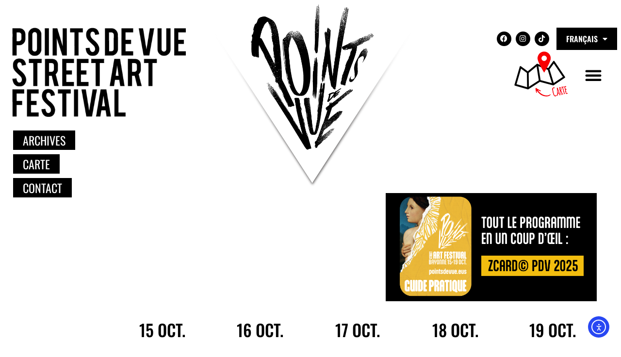

--- FILE ---
content_type: text/html; charset=UTF-8
request_url: https://www.pointsdevue.eus/programme/?C=S;O=D
body_size: 18103
content:
<!doctype html>
<html lang="fr-FR">
<head>
	<meta charset="UTF-8">
	<meta name="viewport" content="width=device-width, initial-scale=1">
	<link rel="profile" href="https://gmpg.org/xfn/11">
	<title>Programme &#8211; Points de Vue</title>
<meta name='robots' content='max-image-preview:large' />
<link rel="alternate" href="https://www.pointsdevue.eus/programme/" hreflang="fr" />
<link rel="alternate" href="https://www.pointsdevue.eus/eu/egitaraua/" hreflang="eu" />
<link rel="alternate" href="https://www.pointsdevue.eus/en/program/" hreflang="en" />
<link rel="alternate" href="https://www.pointsdevue.eus/es/programa/" hreflang="es" />
<link rel='dns-prefetch' href='//cdn.elementor.com' />
<link rel="alternate" type="application/rss+xml" title="Points de Vue &raquo; Flux" href="https://www.pointsdevue.eus/feed/" />
<link rel="alternate" type="application/rss+xml" title="Points de Vue &raquo; Flux des commentaires" href="https://www.pointsdevue.eus/comments/feed/" />
<link rel="alternate" title="oEmbed (JSON)" type="application/json+oembed" href="https://www.pointsdevue.eus/wp-json/oembed/1.0/embed?url=https%3A%2F%2Fwww.pointsdevue.eus%2Fprogramme%2F&#038;lang=fr" />
<link rel="alternate" title="oEmbed (XML)" type="text/xml+oembed" href="https://www.pointsdevue.eus/wp-json/oembed/1.0/embed?url=https%3A%2F%2Fwww.pointsdevue.eus%2Fprogramme%2F&#038;format=xml&#038;lang=fr" />
<style id='wp-img-auto-sizes-contain-inline-css'>
img:is([sizes=auto i],[sizes^="auto," i]){contain-intrinsic-size:3000px 1500px}
/*# sourceURL=wp-img-auto-sizes-contain-inline-css */
</style>
<style id='wp-emoji-styles-inline-css'>

	img.wp-smiley, img.emoji {
		display: inline !important;
		border: none !important;
		box-shadow: none !important;
		height: 1em !important;
		width: 1em !important;
		margin: 0 0.07em !important;
		vertical-align: -0.1em !important;
		background: none !important;
		padding: 0 !important;
	}
/*# sourceURL=wp-emoji-styles-inline-css */
</style>
<style id='global-styles-inline-css'>
:root{--wp--preset--aspect-ratio--square: 1;--wp--preset--aspect-ratio--4-3: 4/3;--wp--preset--aspect-ratio--3-4: 3/4;--wp--preset--aspect-ratio--3-2: 3/2;--wp--preset--aspect-ratio--2-3: 2/3;--wp--preset--aspect-ratio--16-9: 16/9;--wp--preset--aspect-ratio--9-16: 9/16;--wp--preset--color--black: #000000;--wp--preset--color--cyan-bluish-gray: #abb8c3;--wp--preset--color--white: #ffffff;--wp--preset--color--pale-pink: #f78da7;--wp--preset--color--vivid-red: #cf2e2e;--wp--preset--color--luminous-vivid-orange: #ff6900;--wp--preset--color--luminous-vivid-amber: #fcb900;--wp--preset--color--light-green-cyan: #7bdcb5;--wp--preset--color--vivid-green-cyan: #00d084;--wp--preset--color--pale-cyan-blue: #8ed1fc;--wp--preset--color--vivid-cyan-blue: #0693e3;--wp--preset--color--vivid-purple: #9b51e0;--wp--preset--gradient--vivid-cyan-blue-to-vivid-purple: linear-gradient(135deg,rgb(6,147,227) 0%,rgb(155,81,224) 100%);--wp--preset--gradient--light-green-cyan-to-vivid-green-cyan: linear-gradient(135deg,rgb(122,220,180) 0%,rgb(0,208,130) 100%);--wp--preset--gradient--luminous-vivid-amber-to-luminous-vivid-orange: linear-gradient(135deg,rgb(252,185,0) 0%,rgb(255,105,0) 100%);--wp--preset--gradient--luminous-vivid-orange-to-vivid-red: linear-gradient(135deg,rgb(255,105,0) 0%,rgb(207,46,46) 100%);--wp--preset--gradient--very-light-gray-to-cyan-bluish-gray: linear-gradient(135deg,rgb(238,238,238) 0%,rgb(169,184,195) 100%);--wp--preset--gradient--cool-to-warm-spectrum: linear-gradient(135deg,rgb(74,234,220) 0%,rgb(151,120,209) 20%,rgb(207,42,186) 40%,rgb(238,44,130) 60%,rgb(251,105,98) 80%,rgb(254,248,76) 100%);--wp--preset--gradient--blush-light-purple: linear-gradient(135deg,rgb(255,206,236) 0%,rgb(152,150,240) 100%);--wp--preset--gradient--blush-bordeaux: linear-gradient(135deg,rgb(254,205,165) 0%,rgb(254,45,45) 50%,rgb(107,0,62) 100%);--wp--preset--gradient--luminous-dusk: linear-gradient(135deg,rgb(255,203,112) 0%,rgb(199,81,192) 50%,rgb(65,88,208) 100%);--wp--preset--gradient--pale-ocean: linear-gradient(135deg,rgb(255,245,203) 0%,rgb(182,227,212) 50%,rgb(51,167,181) 100%);--wp--preset--gradient--electric-grass: linear-gradient(135deg,rgb(202,248,128) 0%,rgb(113,206,126) 100%);--wp--preset--gradient--midnight: linear-gradient(135deg,rgb(2,3,129) 0%,rgb(40,116,252) 100%);--wp--preset--font-size--small: 13px;--wp--preset--font-size--medium: 20px;--wp--preset--font-size--large: 36px;--wp--preset--font-size--x-large: 42px;--wp--preset--spacing--20: 0.44rem;--wp--preset--spacing--30: 0.67rem;--wp--preset--spacing--40: 1rem;--wp--preset--spacing--50: 1.5rem;--wp--preset--spacing--60: 2.25rem;--wp--preset--spacing--70: 3.38rem;--wp--preset--spacing--80: 5.06rem;--wp--preset--shadow--natural: 6px 6px 9px rgba(0, 0, 0, 0.2);--wp--preset--shadow--deep: 12px 12px 50px rgba(0, 0, 0, 0.4);--wp--preset--shadow--sharp: 6px 6px 0px rgba(0, 0, 0, 0.2);--wp--preset--shadow--outlined: 6px 6px 0px -3px rgb(255, 255, 255), 6px 6px rgb(0, 0, 0);--wp--preset--shadow--crisp: 6px 6px 0px rgb(0, 0, 0);}:root { --wp--style--global--content-size: 800px;--wp--style--global--wide-size: 1200px; }:where(body) { margin: 0; }.wp-site-blocks > .alignleft { float: left; margin-right: 2em; }.wp-site-blocks > .alignright { float: right; margin-left: 2em; }.wp-site-blocks > .aligncenter { justify-content: center; margin-left: auto; margin-right: auto; }:where(.wp-site-blocks) > * { margin-block-start: 24px; margin-block-end: 0; }:where(.wp-site-blocks) > :first-child { margin-block-start: 0; }:where(.wp-site-blocks) > :last-child { margin-block-end: 0; }:root { --wp--style--block-gap: 24px; }:root :where(.is-layout-flow) > :first-child{margin-block-start: 0;}:root :where(.is-layout-flow) > :last-child{margin-block-end: 0;}:root :where(.is-layout-flow) > *{margin-block-start: 24px;margin-block-end: 0;}:root :where(.is-layout-constrained) > :first-child{margin-block-start: 0;}:root :where(.is-layout-constrained) > :last-child{margin-block-end: 0;}:root :where(.is-layout-constrained) > *{margin-block-start: 24px;margin-block-end: 0;}:root :where(.is-layout-flex){gap: 24px;}:root :where(.is-layout-grid){gap: 24px;}.is-layout-flow > .alignleft{float: left;margin-inline-start: 0;margin-inline-end: 2em;}.is-layout-flow > .alignright{float: right;margin-inline-start: 2em;margin-inline-end: 0;}.is-layout-flow > .aligncenter{margin-left: auto !important;margin-right: auto !important;}.is-layout-constrained > .alignleft{float: left;margin-inline-start: 0;margin-inline-end: 2em;}.is-layout-constrained > .alignright{float: right;margin-inline-start: 2em;margin-inline-end: 0;}.is-layout-constrained > .aligncenter{margin-left: auto !important;margin-right: auto !important;}.is-layout-constrained > :where(:not(.alignleft):not(.alignright):not(.alignfull)){max-width: var(--wp--style--global--content-size);margin-left: auto !important;margin-right: auto !important;}.is-layout-constrained > .alignwide{max-width: var(--wp--style--global--wide-size);}body .is-layout-flex{display: flex;}.is-layout-flex{flex-wrap: wrap;align-items: center;}.is-layout-flex > :is(*, div){margin: 0;}body .is-layout-grid{display: grid;}.is-layout-grid > :is(*, div){margin: 0;}body{padding-top: 0px;padding-right: 0px;padding-bottom: 0px;padding-left: 0px;}a:where(:not(.wp-element-button)){text-decoration: underline;}:root :where(.wp-element-button, .wp-block-button__link){background-color: #32373c;border-width: 0;color: #fff;font-family: inherit;font-size: inherit;font-style: inherit;font-weight: inherit;letter-spacing: inherit;line-height: inherit;padding-top: calc(0.667em + 2px);padding-right: calc(1.333em + 2px);padding-bottom: calc(0.667em + 2px);padding-left: calc(1.333em + 2px);text-decoration: none;text-transform: inherit;}.has-black-color{color: var(--wp--preset--color--black) !important;}.has-cyan-bluish-gray-color{color: var(--wp--preset--color--cyan-bluish-gray) !important;}.has-white-color{color: var(--wp--preset--color--white) !important;}.has-pale-pink-color{color: var(--wp--preset--color--pale-pink) !important;}.has-vivid-red-color{color: var(--wp--preset--color--vivid-red) !important;}.has-luminous-vivid-orange-color{color: var(--wp--preset--color--luminous-vivid-orange) !important;}.has-luminous-vivid-amber-color{color: var(--wp--preset--color--luminous-vivid-amber) !important;}.has-light-green-cyan-color{color: var(--wp--preset--color--light-green-cyan) !important;}.has-vivid-green-cyan-color{color: var(--wp--preset--color--vivid-green-cyan) !important;}.has-pale-cyan-blue-color{color: var(--wp--preset--color--pale-cyan-blue) !important;}.has-vivid-cyan-blue-color{color: var(--wp--preset--color--vivid-cyan-blue) !important;}.has-vivid-purple-color{color: var(--wp--preset--color--vivid-purple) !important;}.has-black-background-color{background-color: var(--wp--preset--color--black) !important;}.has-cyan-bluish-gray-background-color{background-color: var(--wp--preset--color--cyan-bluish-gray) !important;}.has-white-background-color{background-color: var(--wp--preset--color--white) !important;}.has-pale-pink-background-color{background-color: var(--wp--preset--color--pale-pink) !important;}.has-vivid-red-background-color{background-color: var(--wp--preset--color--vivid-red) !important;}.has-luminous-vivid-orange-background-color{background-color: var(--wp--preset--color--luminous-vivid-orange) !important;}.has-luminous-vivid-amber-background-color{background-color: var(--wp--preset--color--luminous-vivid-amber) !important;}.has-light-green-cyan-background-color{background-color: var(--wp--preset--color--light-green-cyan) !important;}.has-vivid-green-cyan-background-color{background-color: var(--wp--preset--color--vivid-green-cyan) !important;}.has-pale-cyan-blue-background-color{background-color: var(--wp--preset--color--pale-cyan-blue) !important;}.has-vivid-cyan-blue-background-color{background-color: var(--wp--preset--color--vivid-cyan-blue) !important;}.has-vivid-purple-background-color{background-color: var(--wp--preset--color--vivid-purple) !important;}.has-black-border-color{border-color: var(--wp--preset--color--black) !important;}.has-cyan-bluish-gray-border-color{border-color: var(--wp--preset--color--cyan-bluish-gray) !important;}.has-white-border-color{border-color: var(--wp--preset--color--white) !important;}.has-pale-pink-border-color{border-color: var(--wp--preset--color--pale-pink) !important;}.has-vivid-red-border-color{border-color: var(--wp--preset--color--vivid-red) !important;}.has-luminous-vivid-orange-border-color{border-color: var(--wp--preset--color--luminous-vivid-orange) !important;}.has-luminous-vivid-amber-border-color{border-color: var(--wp--preset--color--luminous-vivid-amber) !important;}.has-light-green-cyan-border-color{border-color: var(--wp--preset--color--light-green-cyan) !important;}.has-vivid-green-cyan-border-color{border-color: var(--wp--preset--color--vivid-green-cyan) !important;}.has-pale-cyan-blue-border-color{border-color: var(--wp--preset--color--pale-cyan-blue) !important;}.has-vivid-cyan-blue-border-color{border-color: var(--wp--preset--color--vivid-cyan-blue) !important;}.has-vivid-purple-border-color{border-color: var(--wp--preset--color--vivid-purple) !important;}.has-vivid-cyan-blue-to-vivid-purple-gradient-background{background: var(--wp--preset--gradient--vivid-cyan-blue-to-vivid-purple) !important;}.has-light-green-cyan-to-vivid-green-cyan-gradient-background{background: var(--wp--preset--gradient--light-green-cyan-to-vivid-green-cyan) !important;}.has-luminous-vivid-amber-to-luminous-vivid-orange-gradient-background{background: var(--wp--preset--gradient--luminous-vivid-amber-to-luminous-vivid-orange) !important;}.has-luminous-vivid-orange-to-vivid-red-gradient-background{background: var(--wp--preset--gradient--luminous-vivid-orange-to-vivid-red) !important;}.has-very-light-gray-to-cyan-bluish-gray-gradient-background{background: var(--wp--preset--gradient--very-light-gray-to-cyan-bluish-gray) !important;}.has-cool-to-warm-spectrum-gradient-background{background: var(--wp--preset--gradient--cool-to-warm-spectrum) !important;}.has-blush-light-purple-gradient-background{background: var(--wp--preset--gradient--blush-light-purple) !important;}.has-blush-bordeaux-gradient-background{background: var(--wp--preset--gradient--blush-bordeaux) !important;}.has-luminous-dusk-gradient-background{background: var(--wp--preset--gradient--luminous-dusk) !important;}.has-pale-ocean-gradient-background{background: var(--wp--preset--gradient--pale-ocean) !important;}.has-electric-grass-gradient-background{background: var(--wp--preset--gradient--electric-grass) !important;}.has-midnight-gradient-background{background: var(--wp--preset--gradient--midnight) !important;}.has-small-font-size{font-size: var(--wp--preset--font-size--small) !important;}.has-medium-font-size{font-size: var(--wp--preset--font-size--medium) !important;}.has-large-font-size{font-size: var(--wp--preset--font-size--large) !important;}.has-x-large-font-size{font-size: var(--wp--preset--font-size--x-large) !important;}
:root :where(.wp-block-pullquote){font-size: 1.5em;line-height: 1.6;}
/*# sourceURL=global-styles-inline-css */
</style>
<link rel='stylesheet' id='hello-asso-css' href='https://www.pointsdevue.eus/wp-content/plugins/helloasso/public/css/hello-asso-public.css?ver=1.1.24' media='all' />
<link rel='stylesheet' id='ea11y-widget-fonts-css' href='https://www.pointsdevue.eus/wp-content/plugins/pojo-accessibility/assets/build/fonts.css?ver=3.9.1' media='all' />
<link rel='stylesheet' id='ea11y-skip-link-css' href='https://www.pointsdevue.eus/wp-content/plugins/pojo-accessibility/assets/build/skip-link.css?ver=3.9.1' media='all' />
<link rel='stylesheet' id='hello-elementor-css' href='https://www.pointsdevue.eus/wp-content/themes/hello-elementor/assets/css/reset.css?ver=3.4.5' media='all' />
<link rel='stylesheet' id='hello-elementor-theme-style-css' href='https://www.pointsdevue.eus/wp-content/themes/hello-elementor/assets/css/theme.css?ver=3.4.5' media='all' />
<link rel='stylesheet' id='hello-elementor-header-footer-css' href='https://www.pointsdevue.eus/wp-content/themes/hello-elementor/assets/css/header-footer.css?ver=3.4.5' media='all' />
<link rel='stylesheet' id='elementor-frontend-css' href='https://www.pointsdevue.eus/wp-content/plugins/elementor/assets/css/frontend.min.css?ver=3.34.2' media='all' />
<link rel='stylesheet' id='elementor-post-5-css' href='https://www.pointsdevue.eus/wp-content/uploads/elementor/css/post-5.css?ver=1769181111' media='all' />
<link rel='stylesheet' id='widget-nav-menu-css' href='https://www.pointsdevue.eus/wp-content/plugins/elementor-pro/assets/css/widget-nav-menu.min.css?ver=3.34.2' media='all' />
<link rel='stylesheet' id='widget-image-css' href='https://www.pointsdevue.eus/wp-content/plugins/elementor/assets/css/widget-image.min.css?ver=3.34.2' media='all' />
<link rel='stylesheet' id='e-motion-fx-css' href='https://www.pointsdevue.eus/wp-content/plugins/elementor-pro/assets/css/modules/motion-fx.min.css?ver=3.34.2' media='all' />
<link rel='stylesheet' id='widget-social-icons-css' href='https://www.pointsdevue.eus/wp-content/plugins/elementor/assets/css/widget-social-icons.min.css?ver=3.34.2' media='all' />
<link rel='stylesheet' id='e-apple-webkit-css' href='https://www.pointsdevue.eus/wp-content/plugins/elementor/assets/css/conditionals/apple-webkit.min.css?ver=3.34.2' media='all' />
<link rel='stylesheet' id='e-sticky-css' href='https://www.pointsdevue.eus/wp-content/plugins/elementor-pro/assets/css/modules/sticky.min.css?ver=3.34.2' media='all' />
<link rel='stylesheet' id='elementor-icons-css' href='https://www.pointsdevue.eus/wp-content/plugins/elementor/assets/lib/eicons/css/elementor-icons.min.css?ver=5.46.0' media='all' />
<link rel='stylesheet' id='widget-spacer-css' href='https://www.pointsdevue.eus/wp-content/plugins/elementor/assets/css/widget-spacer.min.css?ver=3.34.2' media='all' />
<link rel='stylesheet' id='swiper-css' href='https://www.pointsdevue.eus/wp-content/plugins/elementor/assets/lib/swiper/v8/css/swiper.min.css?ver=8.4.5' media='all' />
<link rel='stylesheet' id='e-swiper-css' href='https://www.pointsdevue.eus/wp-content/plugins/elementor/assets/css/conditionals/e-swiper.min.css?ver=3.34.2' media='all' />
<link rel='stylesheet' id='widget-heading-css' href='https://www.pointsdevue.eus/wp-content/plugins/elementor/assets/css/widget-heading.min.css?ver=3.34.2' media='all' />
<link rel='stylesheet' id='widget-posts-css' href='https://www.pointsdevue.eus/wp-content/plugins/elementor-pro/assets/css/widget-posts.min.css?ver=3.34.2' media='all' />
<link rel='stylesheet' id='elementor-post-11870-css' href='https://www.pointsdevue.eus/wp-content/uploads/elementor/css/post-11870.css?ver=1769183198' media='all' />
<link rel='stylesheet' id='elementor-post-8-css' href='https://www.pointsdevue.eus/wp-content/uploads/elementor/css/post-8.css?ver=1769181111' media='all' />
<link rel='stylesheet' id='elementor-post-226-css' href='https://www.pointsdevue.eus/wp-content/uploads/elementor/css/post-226.css?ver=1769181111' media='all' />
<link rel='stylesheet' id='elementor-gf-local-roboto-css' href='https://www.pointsdevue.eus/wp-content/uploads/elementor/google-fonts/css/roboto.css?ver=1745329864' media='all' />
<link rel='stylesheet' id='elementor-gf-local-robotoslab-css' href='https://www.pointsdevue.eus/wp-content/uploads/elementor/google-fonts/css/robotoslab.css?ver=1745329866' media='all' />
<link rel='stylesheet' id='elementor-gf-local-oswald-css' href='https://www.pointsdevue.eus/wp-content/uploads/elementor/google-fonts/css/oswald.css?ver=1745329868' media='all' />
<link rel='stylesheet' id='elementor-icons-shared-0-css' href='https://www.pointsdevue.eus/wp-content/plugins/elementor/assets/lib/font-awesome/css/fontawesome.min.css?ver=5.15.3' media='all' />
<link rel='stylesheet' id='elementor-icons-fa-solid-css' href='https://www.pointsdevue.eus/wp-content/plugins/elementor/assets/lib/font-awesome/css/solid.min.css?ver=5.15.3' media='all' />
<link rel='stylesheet' id='elementor-icons-fa-brands-css' href='https://www.pointsdevue.eus/wp-content/plugins/elementor/assets/lib/font-awesome/css/brands.min.css?ver=5.15.3' media='all' />
<script src="https://www.pointsdevue.eus/wp-includes/js/jquery/jquery.min.js?ver=3.7.1" id="jquery-core-js"></script>
<script src="https://www.pointsdevue.eus/wp-includes/js/jquery/jquery-migrate.min.js?ver=3.4.1" id="jquery-migrate-js"></script>
<script src="https://www.pointsdevue.eus/wp-content/plugins/helloasso/public/js/hello-asso-public.js?ver=1.1.24" id="hello-asso-js"></script>
<link rel="https://api.w.org/" href="https://www.pointsdevue.eus/wp-json/" /><link rel="alternate" title="JSON" type="application/json" href="https://www.pointsdevue.eus/wp-json/wp/v2/pages/11870" /><link rel="EditURI" type="application/rsd+xml" title="RSD" href="https://www.pointsdevue.eus/xmlrpc.php?rsd" />
<meta name="generator" content="WordPress 6.9" />
<link rel="canonical" href="https://www.pointsdevue.eus/programme/" />
<link rel='shortlink' href='https://www.pointsdevue.eus/?p=11870' />

		<!-- GA Google Analytics @ https://m0n.co/ga -->
		<script async src="https://www.googletagmanager.com/gtag/js?id=G-VM8C8XB35M"></script>
		<script>
			window.dataLayer = window.dataLayer || [];
			function gtag(){dataLayer.push(arguments);}
			gtag('js', new Date());
			gtag('config', 'G-VM8C8XB35M');
		</script>

	<meta name="generator" content="Elementor 3.34.2; features: additional_custom_breakpoints; settings: css_print_method-external, google_font-enabled, font_display-swap">
			<style>
				.e-con.e-parent:nth-of-type(n+4):not(.e-lazyloaded):not(.e-no-lazyload),
				.e-con.e-parent:nth-of-type(n+4):not(.e-lazyloaded):not(.e-no-lazyload) * {
					background-image: none !important;
				}
				@media screen and (max-height: 1024px) {
					.e-con.e-parent:nth-of-type(n+3):not(.e-lazyloaded):not(.e-no-lazyload),
					.e-con.e-parent:nth-of-type(n+3):not(.e-lazyloaded):not(.e-no-lazyload) * {
						background-image: none !important;
					}
				}
				@media screen and (max-height: 640px) {
					.e-con.e-parent:nth-of-type(n+2):not(.e-lazyloaded):not(.e-no-lazyload),
					.e-con.e-parent:nth-of-type(n+2):not(.e-lazyloaded):not(.e-no-lazyload) * {
						background-image: none !important;
					}
				}
			</style>
			<link rel="icon" href="https://www.pointsdevue.eus/wp-content/uploads/2023/07/cropped-logoPDVtriangle-32x32.png" sizes="32x32" />
<link rel="icon" href="https://www.pointsdevue.eus/wp-content/uploads/2023/07/cropped-logoPDVtriangle-192x192.png" sizes="192x192" />
<link rel="apple-touch-icon" href="https://www.pointsdevue.eus/wp-content/uploads/2023/07/cropped-logoPDVtriangle-180x180.png" />
<meta name="msapplication-TileImage" content="https://www.pointsdevue.eus/wp-content/uploads/2023/07/cropped-logoPDVtriangle-270x270.png" />
		<style id="wp-custom-css">
			#block-7{color:transparent}

.elementor-posts .elementor-post__card .elementor-post__text {

  background-color: #000 !important;
}

.elementor-posts--thumbnail-top .elementor-post__thumbnail__link {
  margin-bottom: 5px !important;;
}



.elementor-posts .elementor-post__card .elementor-post__text {
    padding: 5px 30px !important;
    margin-bottom: 0;
    margin-top: 20px;
}


a {color:#000000; font-weight:bold}

a:hover {color:#FF0000;font-weight:bold}
		</style>
		</head>
<body class="wp-singular page-template page-template-elementor_header_footer page page-id-11870 wp-embed-responsive wp-theme-hello-elementor ally-default hello-elementor-default elementor-default elementor-template-full-width elementor-kit-5 elementor-page elementor-page-11870">

		<script>
			const onSkipLinkClick = () => {
				const htmlElement = document.querySelector('html');

				htmlElement.style['scroll-behavior'] = 'smooth';

				setTimeout( () => htmlElement.style['scroll-behavior'] = null, 1000 );
			}
			document.addEventListener("DOMContentLoaded", () => {
				if (!document.querySelector('#content')) {
					document.querySelector('.ea11y-skip-to-content-link').remove();
				}
			});
		</script>
		<nav aria-label="Skip to content navigation">
			<a class="ea11y-skip-to-content-link"
				href="#content"
				tabindex="1"
				onclick="onSkipLinkClick()"
			>
				Aller au contenu principal
				<svg width="24" height="24" viewBox="0 0 24 24" fill="none" role="presentation">
					<path d="M18 6V12C18 12.7956 17.6839 13.5587 17.1213 14.1213C16.5587 14.6839 15.7956 15 15 15H5M5 15L9 11M5 15L9 19"
								stroke="black"
								stroke-width="1.5"
								stroke-linecap="round"
								stroke-linejoin="round"
					/>
				</svg>
			</a>
			<div class="ea11y-skip-to-content-backdrop"></div>
		</nav>

		

		<header data-elementor-type="header" data-elementor-id="8" class="elementor elementor-8 elementor-location-header" data-elementor-post-type="elementor_library">
					<section class="elementor-section elementor-top-section elementor-element elementor-element-fcedc24 elementor-hidden-desktop elementor-section-boxed elementor-section-height-default elementor-section-height-default" data-id="fcedc24" data-element_type="section">
						<div class="elementor-container elementor-column-gap-default">
					<div class="elementor-column elementor-col-100 elementor-top-column elementor-element elementor-element-9f2534b" data-id="9f2534b" data-element_type="column">
			<div class="elementor-widget-wrap elementor-element-populated">
						<div class="elementor-element elementor-element-cbedaf5 elementor-nav-menu__align-end elementor-widget__width-auto elementor-nav-menu--dropdown-none elementor-widget elementor-widget-nav-menu" data-id="cbedaf5" data-element_type="widget" data-settings="{&quot;layout&quot;:&quot;horizontal&quot;,&quot;submenu_icon&quot;:{&quot;value&quot;:&quot;&lt;i class=\&quot;fas fa-caret-down\&quot; aria-hidden=\&quot;true\&quot;&gt;&lt;\/i&gt;&quot;,&quot;library&quot;:&quot;fa-solid&quot;}}" data-widget_type="nav-menu.default">
				<div class="elementor-widget-container">
								<nav aria-label="Menú" class="elementor-nav-menu--main elementor-nav-menu__container elementor-nav-menu--layout-horizontal e--pointer-underline e--animation-fade">
				<ul id="menu-1-cbedaf5" class="elementor-nav-menu"><li class="pll-parent-menu-item menu-item menu-item-type-custom menu-item-object-custom menu-item-has-children menu-item-13254"><a href="#pll_switcher" class="elementor-item elementor-item-anchor">Français</a>
<ul class="sub-menu elementor-nav-menu--dropdown">
	<li class="lang-item lang-item-76 lang-item-fr current-lang lang-item-first menu-item menu-item-type-custom menu-item-object-custom menu-item-13254-fr"><a href="https://www.pointsdevue.eus/programme/" hreflang="fr-FR" lang="fr-FR" class="elementor-sub-item">Français</a></li>
	<li class="lang-item lang-item-79 lang-item-eu menu-item menu-item-type-custom menu-item-object-custom menu-item-13254-eu"><a href="https://www.pointsdevue.eus/eu/egitaraua/" hreflang="eu" lang="eu" class="elementor-sub-item">Euskara</a></li>
	<li class="lang-item lang-item-83 lang-item-en menu-item menu-item-type-custom menu-item-object-custom menu-item-13254-en"><a href="https://www.pointsdevue.eus/en/program/" hreflang="en-GB" lang="en-GB" class="elementor-sub-item">English</a></li>
	<li class="lang-item lang-item-87 lang-item-es menu-item menu-item-type-custom menu-item-object-custom menu-item-13254-es"><a href="https://www.pointsdevue.eus/es/programa/" hreflang="es-ES" lang="es-ES" class="elementor-sub-item">Español</a></li>
</ul>
</li>
</ul>			</nav>
						<nav class="elementor-nav-menu--dropdown elementor-nav-menu__container" aria-hidden="true">
				<ul id="menu-2-cbedaf5" class="elementor-nav-menu"><li class="pll-parent-menu-item menu-item menu-item-type-custom menu-item-object-custom menu-item-has-children menu-item-13254"><a href="#pll_switcher" class="elementor-item elementor-item-anchor" tabindex="-1">Français</a>
<ul class="sub-menu elementor-nav-menu--dropdown">
	<li class="lang-item lang-item-76 lang-item-fr current-lang lang-item-first menu-item menu-item-type-custom menu-item-object-custom menu-item-13254-fr"><a href="https://www.pointsdevue.eus/programme/" hreflang="fr-FR" lang="fr-FR" class="elementor-sub-item" tabindex="-1">Français</a></li>
	<li class="lang-item lang-item-79 lang-item-eu menu-item menu-item-type-custom menu-item-object-custom menu-item-13254-eu"><a href="https://www.pointsdevue.eus/eu/egitaraua/" hreflang="eu" lang="eu" class="elementor-sub-item" tabindex="-1">Euskara</a></li>
	<li class="lang-item lang-item-83 lang-item-en menu-item menu-item-type-custom menu-item-object-custom menu-item-13254-en"><a href="https://www.pointsdevue.eus/en/program/" hreflang="en-GB" lang="en-GB" class="elementor-sub-item" tabindex="-1">English</a></li>
	<li class="lang-item lang-item-87 lang-item-es menu-item menu-item-type-custom menu-item-object-custom menu-item-13254-es"><a href="https://www.pointsdevue.eus/es/programa/" hreflang="es-ES" lang="es-ES" class="elementor-sub-item" tabindex="-1">Español</a></li>
</ul>
</li>
</ul>			</nav>
						</div>
				</div>
					</div>
		</div>
					</div>
		</section>
				<section class="elementor-section elementor-top-section elementor-element elementor-element-733efe9 elementor-section-content-top elementor-hidden-tablet elementor-hidden-mobile elementor-section-boxed elementor-section-height-default elementor-section-height-default" data-id="733efe9" data-element_type="section" data-settings="{&quot;background_background&quot;:&quot;classic&quot;,&quot;sticky&quot;:&quot;top&quot;,&quot;sticky_on&quot;:[&quot;desktop&quot;,&quot;tablet&quot;,&quot;mobile&quot;],&quot;sticky_offset&quot;:0,&quot;sticky_effects_offset&quot;:0,&quot;sticky_anchor_link_offset&quot;:0}">
							<div class="elementor-background-overlay"></div>
							<div class="elementor-container elementor-column-gap-default">
					<div class="elementor-column elementor-col-33 elementor-top-column elementor-element elementor-element-9bf7ea8" data-id="9bf7ea8" data-element_type="column">
			<div class="elementor-widget-wrap elementor-element-populated">
						<div class="elementor-element elementor-element-50f6cca elementor-absolute elementor-widget__width-initial elementor-widget elementor-widget-template" data-id="50f6cca" data-element_type="widget" data-settings="{&quot;_position&quot;:&quot;absolute&quot;}" data-widget_type="template.default">
				<div class="elementor-widget-container">
							<div class="elementor-template">
					<div data-elementor-type="section" data-elementor-id="51" class="elementor elementor-51 elementor-location-header" data-elementor-post-type="elementor_library">
					<section class="elementor-section elementor-inner-section elementor-element elementor-element-25132282 elementor-section-full_width elementor-section-height-default elementor-section-height-default" data-id="25132282" data-element_type="section">
						<div class="elementor-container elementor-column-gap-default">
					<div class="elementor-column elementor-col-100 elementor-inner-column elementor-element elementor-element-31d13347" data-id="31d13347" data-element_type="column">
			<div class="elementor-widget-wrap elementor-element-populated">
						<div class="elementor-element elementor-element-46ca5dcf elementor-widget elementor-widget-button" data-id="46ca5dcf" data-element_type="widget" data-widget_type="button.default">
				<div class="elementor-widget-container">
									<div class="elementor-button-wrapper">
					<a class="elementor-button elementor-button-link elementor-size-sm" href="/archives">
						<span class="elementor-button-content-wrapper">
									<span class="elementor-button-text">Archives</span>
					</span>
					</a>
				</div>
								</div>
				</div>
				<div class="elementor-element elementor-element-7c77a2ec elementor-widget elementor-widget-button" data-id="7c77a2ec" data-element_type="widget" data-widget_type="button.default">
				<div class="elementor-widget-container">
									<div class="elementor-button-wrapper">
					<a class="elementor-button elementor-button-link elementor-size-sm" href="https://carte.pointsdevue.eus/#map=9.76/43.2483/-1.2675" target="_blank">
						<span class="elementor-button-content-wrapper">
									<span class="elementor-button-text">Carte</span>
					</span>
					</a>
				</div>
								</div>
				</div>
				<div class="elementor-element elementor-element-d6d9788 elementor-hidden-desktop elementor-hidden-tablet elementor-hidden-mobile elementor-widget elementor-widget-button" data-id="d6d9788" data-element_type="widget" data-widget_type="button.default">
				<div class="elementor-widget-container">
									<div class="elementor-button-wrapper">
					<a class="elementor-button elementor-button-link elementor-size-sm" href="/infos-pratiques">
						<span class="elementor-button-content-wrapper">
									<span class="elementor-button-text">Infos pratiques</span>
					</span>
					</a>
				</div>
								</div>
				</div>
				<div class="elementor-element elementor-element-4fa877ee elementor-hidden-desktop elementor-hidden-tablet elementor-hidden-mobile elementor-widget elementor-widget-button" data-id="4fa877ee" data-element_type="widget" data-widget_type="button.default">
				<div class="elementor-widget-container">
									<div class="elementor-button-wrapper">
					<a class="elementor-button elementor-button-link elementor-size-sm" href="/nous">
						<span class="elementor-button-content-wrapper">
									<span class="elementor-button-text">À propos</span>
					</span>
					</a>
				</div>
								</div>
				</div>
				<div class="elementor-element elementor-element-65fff7c elementor-widget elementor-widget-button" data-id="65fff7c" data-element_type="widget" data-widget_type="button.default">
				<div class="elementor-widget-container">
									<div class="elementor-button-wrapper">
					<a class="elementor-button elementor-button-link elementor-size-sm" href="/contact">
						<span class="elementor-button-content-wrapper">
									<span class="elementor-button-text">Contact</span>
					</span>
					</a>
				</div>
								</div>
				</div>
					</div>
		</div>
					</div>
		</section>
				</div>
				</div>
						</div>
				</div>
				<div class="elementor-element elementor-element-2d433bf elementor-widget elementor-widget-image" data-id="2d433bf" data-element_type="widget" data-widget_type="image.default">
				<div class="elementor-widget-container">
																<a href="https://www.pointsdevue.eus">
							<img fetchpriority="high" width="600" height="341" src="https://www.pointsdevue.eus/wp-content/uploads/2023/07/pdv-2.png" class="attachment-large size-large wp-image-6097" alt="" srcset="https://www.pointsdevue.eus/wp-content/uploads/2023/07/pdv-2.png 600w, https://www.pointsdevue.eus/wp-content/uploads/2023/07/pdv-2-300x171.png 300w" sizes="(max-width: 600px) 100vw, 600px" />								</a>
															</div>
				</div>
					</div>
		</div>
				<div class="elementor-column elementor-col-33 elementor-top-column elementor-element elementor-element-94a0ee2" data-id="94a0ee2" data-element_type="column">
			<div class="elementor-widget-wrap elementor-element-populated">
						<div class="elementor-element elementor-element-e2ec9b7 elementor-widget elementor-widget-image" data-id="e2ec9b7" data-element_type="widget" data-settings="{&quot;motion_fx_scale_direction&quot;:&quot;in-out&quot;,&quot;motion_fx_scale_speed&quot;:{&quot;unit&quot;:&quot;px&quot;,&quot;size&quot;:7,&quot;sizes&quot;:[]},&quot;motion_fx_scale_range&quot;:{&quot;unit&quot;:&quot;%&quot;,&quot;size&quot;:&quot;&quot;,&quot;sizes&quot;:{&quot;start&quot;:0,&quot;end&quot;:19}},&quot;motion_fx_scale_effect&quot;:&quot;yes&quot;,&quot;motion_fx_motion_fx_scrolling&quot;:&quot;yes&quot;,&quot;motion_fx_range&quot;:&quot;page&quot;,&quot;motion_fx_devices&quot;:[&quot;desktop&quot;,&quot;tablet&quot;,&quot;mobile&quot;]}" data-widget_type="image.default">
				<div class="elementor-widget-container">
																<a href="https://www.pointsdevue.eus/">
							<img width="800" height="628" src="https://www.pointsdevue.eus/wp-content/uploads/2023/07/logoPDVtriangle.png" class="attachment-large size-large wp-image-18" alt="" srcset="https://www.pointsdevue.eus/wp-content/uploads/2023/07/logoPDVtriangle.png 1005w, https://www.pointsdevue.eus/wp-content/uploads/2023/07/logoPDVtriangle-300x236.png 300w, https://www.pointsdevue.eus/wp-content/uploads/2023/07/logoPDVtriangle-768x603.png 768w" sizes="(max-width: 800px) 100vw, 800px" />								</a>
															</div>
				</div>
					</div>
		</div>
				<div class="elementor-column elementor-col-33 elementor-top-column elementor-element elementor-element-2768925" data-id="2768925" data-element_type="column">
			<div class="elementor-widget-wrap elementor-element-populated">
						<div class="elementor-element elementor-element-63aaa5a elementor-shape-circle e-grid-align-right elementor-widget__width-auto elementor-grid-0 elementor-widget elementor-widget-social-icons" data-id="63aaa5a" data-element_type="widget" data-widget_type="social-icons.default">
				<div class="elementor-widget-container">
							<div class="elementor-social-icons-wrapper elementor-grid" role="list">
							<span class="elementor-grid-item" role="listitem">
					<a class="elementor-icon elementor-social-icon elementor-social-icon-facebook elementor-repeater-item-b44aa95" href="https://www.facebook.com/pdvstreetart" target="_blank">
						<span class="elementor-screen-only">Facebook</span>
						<i aria-hidden="true" class="fab fa-facebook"></i>					</a>
				</span>
							<span class="elementor-grid-item" role="listitem">
					<a class="elementor-icon elementor-social-icon elementor-social-icon-instagram elementor-repeater-item-218a107" href="https://www.instagram.com/pdvstreetart/" target="_blank">
						<span class="elementor-screen-only">Instagram</span>
						<i aria-hidden="true" class="fab fa-instagram"></i>					</a>
				</span>
							<span class="elementor-grid-item" role="listitem">
					<a class="elementor-icon elementor-social-icon elementor-social-icon-tiktok elementor-repeater-item-414f2ab" href="https://www.tiktok.com/@pdvstreetart" target="_blank">
						<span class="elementor-screen-only">Tiktok</span>
						<i aria-hidden="true" class="fab fa-tiktok"></i>					</a>
				</span>
					</div>
						</div>
				</div>
				<div class="elementor-element elementor-element-42d925f elementor-nav-menu__align-end elementor-widget__width-auto elementor-nav-menu--dropdown-tablet elementor-nav-menu__text-align-aside elementor-nav-menu--toggle elementor-nav-menu--burger elementor-widget elementor-widget-nav-menu" data-id="42d925f" data-element_type="widget" data-settings="{&quot;layout&quot;:&quot;horizontal&quot;,&quot;submenu_icon&quot;:{&quot;value&quot;:&quot;&lt;i class=\&quot;fas fa-caret-down\&quot; aria-hidden=\&quot;true\&quot;&gt;&lt;\/i&gt;&quot;,&quot;library&quot;:&quot;fa-solid&quot;},&quot;toggle&quot;:&quot;burger&quot;}" data-widget_type="nav-menu.default">
				<div class="elementor-widget-container">
								<nav aria-label="Menú" class="elementor-nav-menu--main elementor-nav-menu__container elementor-nav-menu--layout-horizontal e--pointer-underline e--animation-fade">
				<ul id="menu-1-42d925f" class="elementor-nav-menu"><li class="pll-parent-menu-item menu-item menu-item-type-custom menu-item-object-custom menu-item-has-children menu-item-13254"><a href="#pll_switcher" class="elementor-item elementor-item-anchor">Français</a>
<ul class="sub-menu elementor-nav-menu--dropdown">
	<li class="lang-item lang-item-76 lang-item-fr current-lang lang-item-first menu-item menu-item-type-custom menu-item-object-custom menu-item-13254-fr"><a href="https://www.pointsdevue.eus/programme/" hreflang="fr-FR" lang="fr-FR" class="elementor-sub-item">Français</a></li>
	<li class="lang-item lang-item-79 lang-item-eu menu-item menu-item-type-custom menu-item-object-custom menu-item-13254-eu"><a href="https://www.pointsdevue.eus/eu/egitaraua/" hreflang="eu" lang="eu" class="elementor-sub-item">Euskara</a></li>
	<li class="lang-item lang-item-83 lang-item-en menu-item menu-item-type-custom menu-item-object-custom menu-item-13254-en"><a href="https://www.pointsdevue.eus/en/program/" hreflang="en-GB" lang="en-GB" class="elementor-sub-item">English</a></li>
	<li class="lang-item lang-item-87 lang-item-es menu-item menu-item-type-custom menu-item-object-custom menu-item-13254-es"><a href="https://www.pointsdevue.eus/es/programa/" hreflang="es-ES" lang="es-ES" class="elementor-sub-item">Español</a></li>
</ul>
</li>
</ul>			</nav>
					<div class="elementor-menu-toggle" role="button" tabindex="0" aria-label="Permuter le menu" aria-expanded="false">
			<i aria-hidden="true" role="presentation" class="elementor-menu-toggle__icon--open eicon-menu-bar"></i><i aria-hidden="true" role="presentation" class="elementor-menu-toggle__icon--close eicon-close"></i>		</div>
					<nav class="elementor-nav-menu--dropdown elementor-nav-menu__container" aria-hidden="true">
				<ul id="menu-2-42d925f" class="elementor-nav-menu"><li class="pll-parent-menu-item menu-item menu-item-type-custom menu-item-object-custom menu-item-has-children menu-item-13254"><a href="#pll_switcher" class="elementor-item elementor-item-anchor" tabindex="-1">Français</a>
<ul class="sub-menu elementor-nav-menu--dropdown">
	<li class="lang-item lang-item-76 lang-item-fr current-lang lang-item-first menu-item menu-item-type-custom menu-item-object-custom menu-item-13254-fr"><a href="https://www.pointsdevue.eus/programme/" hreflang="fr-FR" lang="fr-FR" class="elementor-sub-item" tabindex="-1">Français</a></li>
	<li class="lang-item lang-item-79 lang-item-eu menu-item menu-item-type-custom menu-item-object-custom menu-item-13254-eu"><a href="https://www.pointsdevue.eus/eu/egitaraua/" hreflang="eu" lang="eu" class="elementor-sub-item" tabindex="-1">Euskara</a></li>
	<li class="lang-item lang-item-83 lang-item-en menu-item menu-item-type-custom menu-item-object-custom menu-item-13254-en"><a href="https://www.pointsdevue.eus/en/program/" hreflang="en-GB" lang="en-GB" class="elementor-sub-item" tabindex="-1">English</a></li>
	<li class="lang-item lang-item-87 lang-item-es menu-item menu-item-type-custom menu-item-object-custom menu-item-13254-es"><a href="https://www.pointsdevue.eus/es/programa/" hreflang="es-ES" lang="es-ES" class="elementor-sub-item" tabindex="-1">Español</a></li>
</ul>
</li>
</ul>			</nav>
						</div>
				</div>
				<section class="elementor-section elementor-inner-section elementor-element elementor-element-56bfda0 elementor-section-boxed elementor-section-height-default elementor-section-height-default" data-id="56bfda0" data-element_type="section">
						<div class="elementor-container elementor-column-gap-default">
					<div class="elementor-column elementor-col-50 elementor-inner-column elementor-element elementor-element-fc7cf13" data-id="fc7cf13" data-element_type="column">
			<div class="elementor-widget-wrap elementor-element-populated">
						<div class="elementor-element elementor-element-f8647a6 elementor-widget elementor-widget-image" data-id="f8647a6" data-element_type="widget" data-widget_type="image.default">
				<div class="elementor-widget-container">
																<a href="https://carte.pointsdevue.eus/#map=9.76/43.2483/-1.2675" target="_blank">
							<img width="120" height="104" src="https://www.pointsdevue.eus/wp-content/uploads/2023/07/PICTO_CARTE-1.gif" class="attachment-full size-full wp-image-5025" alt="" />								</a>
															</div>
				</div>
					</div>
		</div>
				<div class="elementor-column elementor-col-50 elementor-inner-column elementor-element elementor-element-cb9ed58" data-id="cb9ed58" data-element_type="column">
			<div class="elementor-widget-wrap elementor-element-populated">
						<div class="elementor-element elementor-element-d174896 elementor-nav-menu--stretch elementor-nav-menu__text-align-center elementor-nav-menu--toggle elementor-nav-menu--burger elementor-widget elementor-widget-nav-menu" data-id="d174896" data-element_type="widget" data-settings="{&quot;layout&quot;:&quot;dropdown&quot;,&quot;full_width&quot;:&quot;stretch&quot;,&quot;submenu_icon&quot;:{&quot;value&quot;:&quot;&lt;i class=\&quot;fas fa-caret-down\&quot; aria-hidden=\&quot;true\&quot;&gt;&lt;\/i&gt;&quot;,&quot;library&quot;:&quot;fa-solid&quot;},&quot;toggle&quot;:&quot;burger&quot;}" data-widget_type="nav-menu.default">
				<div class="elementor-widget-container">
							<div class="elementor-menu-toggle" role="button" tabindex="0" aria-label="Permuter le menu" aria-expanded="false">
			<i aria-hidden="true" role="presentation" class="elementor-menu-toggle__icon--open eicon-menu-bar"></i><i aria-hidden="true" role="presentation" class="elementor-menu-toggle__icon--close eicon-close"></i>		</div>
					<nav class="elementor-nav-menu--dropdown elementor-nav-menu__container" aria-hidden="true">
				<ul id="menu-2-d174896" class="elementor-nav-menu"><li class="menu-item menu-item-type-post_type menu-item-object-page menu-item-7631"><a href="https://www.pointsdevue.eus/archives/" class="elementor-item" tabindex="-1">Archives</a></li>
<li class="menu-item menu-item-type-custom menu-item-object-custom menu-item-393"><a target="_blank" href="https://carte.pointsdevue.eus/#map=9.76/43.2483/-1.2675" class="elementor-item elementor-item-anchor" tabindex="-1">Carte</a></li>
<li class="menu-item menu-item-type-post_type menu-item-object-page menu-item-601"><a href="https://www.pointsdevue.eus/contact/" class="elementor-item" tabindex="-1">Contact</a></li>
</ul>			</nav>
						</div>
				</div>
					</div>
		</div>
					</div>
		</section>
					</div>
		</div>
					</div>
		</section>
				<section class="elementor-section elementor-top-section elementor-element elementor-element-84e8db9 elementor-section-content-top elementor-hidden-desktop elementor-section-boxed elementor-section-height-default elementor-section-height-default" data-id="84e8db9" data-element_type="section" data-settings="{&quot;background_background&quot;:&quot;classic&quot;,&quot;sticky&quot;:&quot;top&quot;,&quot;sticky_on&quot;:[&quot;desktop&quot;,&quot;tablet&quot;,&quot;mobile&quot;],&quot;sticky_offset&quot;:0,&quot;sticky_effects_offset&quot;:0,&quot;sticky_anchor_link_offset&quot;:0}">
							<div class="elementor-background-overlay"></div>
							<div class="elementor-container elementor-column-gap-default">
					<div class="elementor-column elementor-col-33 elementor-top-column elementor-element elementor-element-f425777" data-id="f425777" data-element_type="column">
			<div class="elementor-widget-wrap elementor-element-populated">
						<div class="elementor-element elementor-element-aaf6f97 elementor-shape-circle e-grid-align-right e-grid-align-tablet-left elementor-grid-0 elementor-widget elementor-widget-social-icons" data-id="aaf6f97" data-element_type="widget" data-widget_type="social-icons.default">
				<div class="elementor-widget-container">
							<div class="elementor-social-icons-wrapper elementor-grid" role="list">
							<span class="elementor-grid-item" role="listitem">
					<a class="elementor-icon elementor-social-icon elementor-social-icon-facebook elementor-repeater-item-b44aa95" href="https://www.facebook.com/pdvstreetart" target="_blank">
						<span class="elementor-screen-only">Facebook</span>
						<i aria-hidden="true" class="fab fa-facebook"></i>					</a>
				</span>
							<span class="elementor-grid-item" role="listitem">
					<a class="elementor-icon elementor-social-icon elementor-social-icon-instagram elementor-repeater-item-218a107" href="https://www.instagram.com/pdvstreetart/" target="_blank">
						<span class="elementor-screen-only">Instagram</span>
						<i aria-hidden="true" class="fab fa-instagram"></i>					</a>
				</span>
							<span class="elementor-grid-item" role="listitem">
					<a class="elementor-icon elementor-social-icon elementor-social-icon-tiktok elementor-repeater-item-414f2ab" href="https://www.tiktok.com/@pdvstreetart" target="_blank">
						<span class="elementor-screen-only">Tiktok</span>
						<i aria-hidden="true" class="fab fa-tiktok"></i>					</a>
				</span>
					</div>
						</div>
				</div>
					</div>
		</div>
				<div class="elementor-column elementor-col-33 elementor-top-column elementor-element elementor-element-8a6a794" data-id="8a6a794" data-element_type="column">
			<div class="elementor-widget-wrap elementor-element-populated">
						<div class="elementor-element elementor-element-7b5e8d3 elementor-widget-tablet__width-initial elementor-widget elementor-widget-image" data-id="7b5e8d3" data-element_type="widget" data-widget_type="image.default">
				<div class="elementor-widget-container">
																<a href="https://www.pointsdevue.eus">
							<img width="800" height="628" src="https://www.pointsdevue.eus/wp-content/uploads/2023/07/logoPDVtriangle.png" class="attachment-large size-large wp-image-18" alt="" srcset="https://www.pointsdevue.eus/wp-content/uploads/2023/07/logoPDVtriangle.png 1005w, https://www.pointsdevue.eus/wp-content/uploads/2023/07/logoPDVtriangle-300x236.png 300w, https://www.pointsdevue.eus/wp-content/uploads/2023/07/logoPDVtriangle-768x603.png 768w" sizes="(max-width: 800px) 100vw, 800px" />								</a>
															</div>
				</div>
					</div>
		</div>
				<div class="elementor-column elementor-col-33 elementor-top-column elementor-element elementor-element-53455a7" data-id="53455a7" data-element_type="column">
			<div class="elementor-widget-wrap elementor-element-populated">
						<div class="elementor-element elementor-element-6651978 elementor-nav-menu--stretch elementor-nav-menu__text-align-center elementor-nav-menu--toggle elementor-nav-menu--burger elementor-widget elementor-widget-nav-menu" data-id="6651978" data-element_type="widget" data-settings="{&quot;layout&quot;:&quot;dropdown&quot;,&quot;full_width&quot;:&quot;stretch&quot;,&quot;submenu_icon&quot;:{&quot;value&quot;:&quot;&lt;i class=\&quot;fas fa-caret-down\&quot; aria-hidden=\&quot;true\&quot;&gt;&lt;\/i&gt;&quot;,&quot;library&quot;:&quot;fa-solid&quot;},&quot;toggle&quot;:&quot;burger&quot;}" data-widget_type="nav-menu.default">
				<div class="elementor-widget-container">
							<div class="elementor-menu-toggle" role="button" tabindex="0" aria-label="Permuter le menu" aria-expanded="false">
			<i aria-hidden="true" role="presentation" class="elementor-menu-toggle__icon--open eicon-menu-bar"></i><i aria-hidden="true" role="presentation" class="elementor-menu-toggle__icon--close eicon-close"></i>		</div>
					<nav class="elementor-nav-menu--dropdown elementor-nav-menu__container" aria-hidden="true">
				<ul id="menu-2-6651978" class="elementor-nav-menu"><li class="menu-item menu-item-type-post_type menu-item-object-page menu-item-7631"><a href="https://www.pointsdevue.eus/archives/" class="elementor-item" tabindex="-1">Archives</a></li>
<li class="menu-item menu-item-type-custom menu-item-object-custom menu-item-393"><a target="_blank" href="https://carte.pointsdevue.eus/#map=9.76/43.2483/-1.2675" class="elementor-item elementor-item-anchor" tabindex="-1">Carte</a></li>
<li class="menu-item menu-item-type-post_type menu-item-object-page menu-item-601"><a href="https://www.pointsdevue.eus/contact/" class="elementor-item" tabindex="-1">Contact</a></li>
</ul>			</nav>
						</div>
				</div>
					</div>
		</div>
					</div>
		</section>
				</header>
				<div data-elementor-type="wp-page" data-elementor-id="11870" class="elementor elementor-11870" data-elementor-post-type="page">
						<section class="elementor-section elementor-top-section elementor-element elementor-element-e7cf0a0 elementor-section-boxed elementor-section-height-default elementor-section-height-default" data-id="e7cf0a0" data-element_type="section" data-settings="{&quot;background_background&quot;:&quot;classic&quot;}">
						<div class="elementor-container elementor-column-gap-default">
					<div class="elementor-column elementor-col-50 elementor-top-column elementor-element elementor-element-267055a" data-id="267055a" data-element_type="column">
			<div class="elementor-widget-wrap">
							</div>
		</div>
				<div class="elementor-column elementor-col-50 elementor-top-column elementor-element elementor-element-403f990" data-id="403f990" data-element_type="column">
			<div class="elementor-widget-wrap elementor-element-populated">
						<section class="elementor-section elementor-inner-section elementor-element elementor-element-d77e6b6 elementor-section-boxed elementor-section-height-default elementor-section-height-default" data-id="d77e6b6" data-element_type="section">
						<div class="elementor-container elementor-column-gap-default">
					<div class="elementor-column elementor-col-100 elementor-inner-column elementor-element elementor-element-16f8fb0" data-id="16f8fb0" data-element_type="column" data-settings="{&quot;background_background&quot;:&quot;slideshow&quot;,&quot;background_slideshow_ken_burns&quot;:&quot;yes&quot;,&quot;background_slideshow_gallery&quot;:[],&quot;background_slideshow_loop&quot;:&quot;yes&quot;,&quot;background_slideshow_slide_duration&quot;:5000,&quot;background_slideshow_slide_transition&quot;:&quot;fade&quot;,&quot;background_slideshow_transition_duration&quot;:500,&quot;background_slideshow_ken_burns_zoom_direction&quot;:&quot;in&quot;,&quot;background_motion_fx_devices&quot;:[&quot;desktop&quot;,&quot;tablet&quot;,&quot;mobile&quot;]}">
			<div class="elementor-widget-wrap elementor-element-populated">
						<div class="elementor-element elementor-element-dc7fd03 elementor-widget elementor-widget-spacer" data-id="dc7fd03" data-element_type="widget" data-widget_type="spacer.default">
				<div class="elementor-widget-container">
							<div class="elementor-spacer">
			<div class="elementor-spacer-inner"></div>
		</div>
						</div>
				</div>
					</div>
		</div>
					</div>
		</section>
				<section class="elementor-section elementor-inner-section elementor-element elementor-element-0cff8c7 elementor-section-boxed elementor-section-height-default elementor-section-height-default" data-id="0cff8c7" data-element_type="section">
						<div class="elementor-container elementor-column-gap-default">
					<div class="elementor-column elementor-col-100 elementor-inner-column elementor-element elementor-element-c74d4e5" data-id="c74d4e5" data-element_type="column">
			<div class="elementor-widget-wrap elementor-element-populated">
						<div class="elementor-element elementor-element-c7718b8 elementor-widget elementor-widget-image" data-id="c7718b8" data-element_type="widget" data-widget_type="image.default">
				<div class="elementor-widget-container">
																<a href="https://www.pointsdevue.eus/wp-content/uploads/2025/10/2025_PdV_Z-CARD_light.pdf" target="_blank">
							<img loading="lazy" decoding="async" width="800" height="409" src="https://www.pointsdevue.eus/wp-content/uploads/2025/10/Capture-decran-2025-10-07-a-17.21.21.png" class="attachment-large size-large wp-image-13180" alt="" srcset="https://www.pointsdevue.eus/wp-content/uploads/2025/10/Capture-decran-2025-10-07-a-17.21.21.png 818w, https://www.pointsdevue.eus/wp-content/uploads/2025/10/Capture-decran-2025-10-07-a-17.21.21-300x153.png 300w, https://www.pointsdevue.eus/wp-content/uploads/2025/10/Capture-decran-2025-10-07-a-17.21.21-768x392.png 768w" sizes="(max-width: 800px) 100vw, 800px" />								</a>
															</div>
				</div>
					</div>
		</div>
					</div>
		</section>
				<section class="elementor-section elementor-inner-section elementor-element elementor-element-0d0fa78 elementor-section-boxed elementor-section-height-default elementor-section-height-default" data-id="0d0fa78" data-element_type="section">
						<div class="elementor-container elementor-column-gap-default">
					<div class="elementor-column elementor-col-20 elementor-inner-column elementor-element elementor-element-b82c3c9" data-id="b82c3c9" data-element_type="column">
			<div class="elementor-widget-wrap elementor-element-populated">
						<div class="elementor-element elementor-element-8ab89c7 elementor-mobile-align-left elementor-align-center elementor-widget elementor-widget-button" data-id="8ab89c7" data-element_type="widget" data-widget_type="button.default">
				<div class="elementor-widget-container">
									<div class="elementor-button-wrapper">
					<a class="elementor-button elementor-button-link elementor-size-sm" href="#mercredi">
						<span class="elementor-button-content-wrapper">
									<span class="elementor-button-text">15 oct.</span>
					</span>
					</a>
				</div>
								</div>
				</div>
					</div>
		</div>
				<div class="elementor-column elementor-col-20 elementor-inner-column elementor-element elementor-element-8027853" data-id="8027853" data-element_type="column">
			<div class="elementor-widget-wrap elementor-element-populated">
						<div class="elementor-element elementor-element-f54b1c3 elementor-mobile-align-left elementor-align-center elementor-widget elementor-widget-button" data-id="f54b1c3" data-element_type="widget" data-widget_type="button.default">
				<div class="elementor-widget-container">
									<div class="elementor-button-wrapper">
					<a class="elementor-button elementor-button-link elementor-size-sm" href="#jeudi">
						<span class="elementor-button-content-wrapper">
									<span class="elementor-button-text">16 oct.</span>
					</span>
					</a>
				</div>
								</div>
				</div>
					</div>
		</div>
				<div class="elementor-column elementor-col-20 elementor-inner-column elementor-element elementor-element-8588f96" data-id="8588f96" data-element_type="column">
			<div class="elementor-widget-wrap elementor-element-populated">
						<div class="elementor-element elementor-element-5f9f4aa elementor-mobile-align-left elementor-align-center elementor-widget elementor-widget-button" data-id="5f9f4aa" data-element_type="widget" data-widget_type="button.default">
				<div class="elementor-widget-container">
									<div class="elementor-button-wrapper">
					<a class="elementor-button elementor-button-link elementor-size-sm" href="#vendredi">
						<span class="elementor-button-content-wrapper">
									<span class="elementor-button-text">17 oct.</span>
					</span>
					</a>
				</div>
								</div>
				</div>
					</div>
		</div>
				<div class="elementor-column elementor-col-20 elementor-inner-column elementor-element elementor-element-046d2bb" data-id="046d2bb" data-element_type="column">
			<div class="elementor-widget-wrap elementor-element-populated">
						<div class="elementor-element elementor-element-936a4d9 elementor-mobile-align-left elementor-align-center elementor-widget elementor-widget-button" data-id="936a4d9" data-element_type="widget" data-widget_type="button.default">
				<div class="elementor-widget-container">
									<div class="elementor-button-wrapper">
					<a class="elementor-button elementor-button-link elementor-size-sm" href="#samedi">
						<span class="elementor-button-content-wrapper">
									<span class="elementor-button-text">18 oct.</span>
					</span>
					</a>
				</div>
								</div>
				</div>
					</div>
		</div>
				<div class="elementor-column elementor-col-20 elementor-inner-column elementor-element elementor-element-d7f9b28" data-id="d7f9b28" data-element_type="column">
			<div class="elementor-widget-wrap elementor-element-populated">
						<div class="elementor-element elementor-element-7eb72e7 elementor-mobile-align-left elementor-align-center elementor-widget elementor-widget-button" data-id="7eb72e7" data-element_type="widget" data-widget_type="button.default">
				<div class="elementor-widget-container">
									<div class="elementor-button-wrapper">
					<a class="elementor-button elementor-button-link elementor-size-sm" href="#dimanche">
						<span class="elementor-button-content-wrapper">
									<span class="elementor-button-text">19 oct.</span>
					</span>
					</a>
				</div>
								</div>
				</div>
					</div>
		</div>
					</div>
		</section>
				<section class="elementor-section elementor-inner-section elementor-element elementor-element-8b35691 elementor-section-boxed elementor-section-height-default elementor-section-height-default" data-id="8b35691" data-element_type="section" id="mercredi" data-settings="{&quot;background_background&quot;:&quot;classic&quot;}">
						<div class="elementor-container elementor-column-gap-default">
					<div class="elementor-column elementor-col-100 elementor-inner-column elementor-element elementor-element-b0d59c4" data-id="b0d59c4" data-element_type="column">
			<div class="elementor-widget-wrap elementor-element-populated">
						<div class="elementor-element elementor-element-f89a8d8 elementor-widget elementor-widget-heading" data-id="f89a8d8" data-element_type="widget" data-widget_type="heading.default">
				<div class="elementor-widget-container">
					<h2 class="elementor-heading-title elementor-size-default">Merc. 15  oct.</h2>				</div>
				</div>
					</div>
		</div>
					</div>
		</section>
				<div class="elementor-element elementor-element-44d4e94 elementor-grid-mobile-2 elementor-grid-3 elementor-grid-tablet-2 elementor-widget elementor-widget-portfolio" data-id="44d4e94" data-element_type="widget" data-settings="{&quot;item_ratio&quot;:{&quot;unit&quot;:&quot;px&quot;,&quot;size&quot;:1,&quot;sizes&quot;:[]},&quot;row_gap&quot;:{&quot;unit&quot;:&quot;px&quot;,&quot;size&quot;:5,&quot;sizes&quot;:[]},&quot;columns_mobile&quot;:&quot;2&quot;,&quot;columns&quot;:&quot;3&quot;,&quot;columns_tablet&quot;:&quot;2&quot;,&quot;item_gap&quot;:{&quot;unit&quot;:&quot;px&quot;,&quot;size&quot;:&quot;&quot;,&quot;sizes&quot;:[]}}" data-widget_type="portfolio.default">
				<div class="elementor-widget-container">
							<ul class="elementor-portfolio__filters">
			<li class="elementor-portfolio__filter elementor-active" tabindex="0" data-filter="__all">Tout</li>
							<li class="elementor-portfolio__filter" tabindex="0" data-filter="9">Ateliers</li>
							<li class="elementor-portfolio__filter" tabindex="0" data-filter="11">RDV</li>
							<li class="elementor-portfolio__filter" tabindex="0" data-filter="8">Visites</li>
					</ul>
				<div class="elementor-portfolio elementor-grid elementor-posts-container" role="list">
				<article class="elementor-portfolio-item elementor-post elementor-filter-9 post-6664 post type-post status-publish format-standard has-post-thumbnail hentry category-2025-ateliers tag-15-octobre-2025 tag-16-octobre-2025 tag-17-octobre-2025 tag-18-octobre-2025 tag-19-octobre-2025" role="listitem">
			<a class="elementor-post__thumbnail__link" href="https://www.pointsdevue.eus/rampe-de-skate-en-acces-libre/">
				<div class="elementor-portfolio-item__img elementor-post__thumbnail">
			<img loading="lazy" decoding="async" width="768" height="823" src="https://www.pointsdevue.eus/wp-content/uploads/2023/08/Initiation-Skate-Pierre-Antoine-Lalaude-MEA-768x823.jpg" class="attachment-medium_large size-medium_large wp-image-1526" alt="" srcset="https://www.pointsdevue.eus/wp-content/uploads/2023/08/Initiation-Skate-Pierre-Antoine-Lalaude-MEA-768x823.jpg 768w, https://www.pointsdevue.eus/wp-content/uploads/2023/08/Initiation-Skate-Pierre-Antoine-Lalaude-MEA-280x300.jpg 280w, https://www.pointsdevue.eus/wp-content/uploads/2023/08/Initiation-Skate-Pierre-Antoine-Lalaude-MEA.jpg 900w" sizes="(max-width: 768px) 100vw, 768px" />		</div>
				<div class="elementor-portfolio-item__overlay">
				<h3 class="elementor-portfolio-item__title">
		MODULES DE SKATE EN ACCÈS LIBRE<br/><span style="font-size:20px"></span>		</h3>
				</div>
				</a>
		</article>
				<article class="elementor-portfolio-item elementor-post elementor-filter-9 post-6673 post type-post status-publish format-standard has-post-thumbnail hentry category-2025-ateliers tag-15-octobre-2025 tag-18-octobre-2025 tag-19-octobre-2025" role="listitem">
			<a class="elementor-post__thumbnail__link" href="https://www.pointsdevue.eus/mur-dexpression-libre/">
				<div class="elementor-portfolio-item__img elementor-post__thumbnail">
			<img loading="lazy" decoding="async" width="768" height="768" src="https://www.pointsdevue.eus/wp-content/uploads/2024/09/Festival-Points-de-Vue-Mini-ramp-sesh-photo-P-A-Lalaude-12-copie-768x768.jpeg" class="attachment-medium_large size-medium_large wp-image-6908" alt="" srcset="https://www.pointsdevue.eus/wp-content/uploads/2024/09/Festival-Points-de-Vue-Mini-ramp-sesh-photo-P-A-Lalaude-12-copie-768x768.jpeg 768w, https://www.pointsdevue.eus/wp-content/uploads/2024/09/Festival-Points-de-Vue-Mini-ramp-sesh-photo-P-A-Lalaude-12-copie-300x300.jpeg 300w, https://www.pointsdevue.eus/wp-content/uploads/2024/09/Festival-Points-de-Vue-Mini-ramp-sesh-photo-P-A-Lalaude-12-copie-1024x1024.jpeg 1024w, https://www.pointsdevue.eus/wp-content/uploads/2024/09/Festival-Points-de-Vue-Mini-ramp-sesh-photo-P-A-Lalaude-12-copie-150x150.jpeg 150w, https://www.pointsdevue.eus/wp-content/uploads/2024/09/Festival-Points-de-Vue-Mini-ramp-sesh-photo-P-A-Lalaude-12-copie-1536x1536.jpeg 1536w, https://www.pointsdevue.eus/wp-content/uploads/2024/09/Festival-Points-de-Vue-Mini-ramp-sesh-photo-P-A-Lalaude-12-copie-2048x2048.jpeg 2048w" sizes="(max-width: 768px) 100vw, 768px" />		</div>
				<div class="elementor-portfolio-item__overlay">
				<h3 class="elementor-portfolio-item__title">
		Mur d&rsquo;expression libre<br/><span style="font-size:20px"></span>		</h3>
				</div>
				</a>
		</article>
				<article class="elementor-portfolio-item elementor-post elementor-filter-9 post-12000 post type-post status-publish format-standard has-post-thumbnail hentry category-2025-ateliers tag-15-octobre-2025 tag-18-octobre-2025 tag-19-octobre-2025" role="listitem">
			<a class="elementor-post__thumbnail__link" href="https://www.pointsdevue.eus/atelier-des-tout-petits-avec-claude-billes3-7-ans-2/">
				<div class="elementor-portfolio-item__img elementor-post__thumbnail">
			<img loading="lazy" decoding="async" width="768" height="768" src="https://www.pointsdevue.eus/wp-content/uploads/2024/09/Copie-de-IMG_3674-768x768.jpeg" class="attachment-medium_large size-medium_large wp-image-6914" alt="" srcset="https://www.pointsdevue.eus/wp-content/uploads/2024/09/Copie-de-IMG_3674-768x768.jpeg 768w, https://www.pointsdevue.eus/wp-content/uploads/2024/09/Copie-de-IMG_3674-300x300.jpeg 300w, https://www.pointsdevue.eus/wp-content/uploads/2024/09/Copie-de-IMG_3674-1024x1024.jpeg 1024w, https://www.pointsdevue.eus/wp-content/uploads/2024/09/Copie-de-IMG_3674-150x150.jpeg 150w, https://www.pointsdevue.eus/wp-content/uploads/2024/09/Copie-de-IMG_3674-1536x1536.jpeg 1536w, https://www.pointsdevue.eus/wp-content/uploads/2024/09/Copie-de-IMG_3674-2048x2048.jpeg 2048w" sizes="(max-width: 768px) 100vw, 768px" />		</div>
				<div class="elementor-portfolio-item__overlay">
				<h3 class="elementor-portfolio-item__title">
		Atelier des tout-petits avec Claude Billès<br/><span style="font-size:20px">3-7 ans</span>		</h3>
				</div>
				</a>
		</article>
				<article class="elementor-portfolio-item elementor-post elementor-filter-9 post-12005 post type-post status-publish format-standard has-post-thumbnail hentry category-2025-ateliers tag-15-octobre-2025 tag-18-octobre-2025 tag-19-octobre-2025" role="listitem">
			<a class="elementor-post__thumbnail__link" href="https://www.pointsdevue.eus/initiation-graff-avec-pierre-lan-7-ans-2/">
				<div class="elementor-portfolio-item__img elementor-post__thumbnail">
			<img loading="lazy" decoding="async" width="768" height="811" src="https://www.pointsdevue.eus/wp-content/uploads/2024/09/Copie-de-4-768x811.jpeg" class="attachment-medium_large size-medium_large wp-image-6992" alt="" srcset="https://www.pointsdevue.eus/wp-content/uploads/2024/09/Copie-de-4-768x811.jpeg 768w, https://www.pointsdevue.eus/wp-content/uploads/2024/09/Copie-de-4-284x300.jpeg 284w, https://www.pointsdevue.eus/wp-content/uploads/2024/09/Copie-de-4-970x1024.jpeg 970w, https://www.pointsdevue.eus/wp-content/uploads/2024/09/Copie-de-4-1455x1536.jpeg 1455w, https://www.pointsdevue.eus/wp-content/uploads/2024/09/Copie-de-4.jpeg 1476w" sizes="(max-width: 768px) 100vw, 768px" />		</div>
				<div class="elementor-portfolio-item__overlay">
				<h3 class="elementor-portfolio-item__title">
		Initiation Graff avec Pierre Lan<br/><span style="font-size:20px">+ 7 ans</span>		</h3>
				</div>
				</a>
		</article>
				<article class="elementor-portfolio-item elementor-post elementor-filter-9 post-12010 post type-post status-publish format-standard has-post-thumbnail hentry category-2025-ateliers tag-15-octobre-2025 tag-19-octobre-2025" role="listitem">
			<a class="elementor-post__thumbnail__link" href="https://www.pointsdevue.eus/atelier-custom-ta-board-7-ans/">
				<div class="elementor-portfolio-item__img elementor-post__thumbnail">
			<img loading="lazy" decoding="async" width="768" height="761" src="https://www.pointsdevue.eus/wp-content/uploads/2023/08/ap-Atelier-Custom-Board-avec-Romain-Quemener-768x761.jpg" class="attachment-medium_large size-medium_large wp-image-2535" alt="" srcset="https://www.pointsdevue.eus/wp-content/uploads/2023/08/ap-Atelier-Custom-Board-avec-Romain-Quemener-768x761.jpg 768w, https://www.pointsdevue.eus/wp-content/uploads/2023/08/ap-Atelier-Custom-Board-avec-Romain-Quemener-300x297.jpg 300w, https://www.pointsdevue.eus/wp-content/uploads/2023/08/ap-Atelier-Custom-Board-avec-Romain-Quemener-150x150.jpg 150w, https://www.pointsdevue.eus/wp-content/uploads/2023/08/ap-Atelier-Custom-Board-avec-Romain-Quemener.jpg 1000w" sizes="(max-width: 768px) 100vw, 768px" />		</div>
				<div class="elementor-portfolio-item__overlay">
				<h3 class="elementor-portfolio-item__title">
		Atelier custom ta board avec Ginnie<br/><span style="font-size:20px">+ 7 ans</span>		</h3>
				</div>
				</a>
		</article>
				<article class="elementor-portfolio-item elementor-post elementor-filter-11 post-12082 post type-post status-publish format-standard has-post-thumbnail hentry category-2025-rdv tag-15-octobre-2025" role="listitem">
			<a class="elementor-post__thumbnail__link" href="https://www.pointsdevue.eus/performance-choregraphique-cie-skorpeidontout-public/">
				<div class="elementor-portfolio-item__img elementor-post__thumbnail">
			<img loading="lazy" decoding="async" width="768" height="768" src="https://www.pointsdevue.eus/wp-content/uploads/2025/09/image0-768x768.jpeg" class="attachment-medium_large size-medium_large wp-image-12648" alt="" srcset="https://www.pointsdevue.eus/wp-content/uploads/2025/09/image0-768x768.jpeg 768w, https://www.pointsdevue.eus/wp-content/uploads/2025/09/image0-300x300.jpeg 300w, https://www.pointsdevue.eus/wp-content/uploads/2025/09/image0-1024x1024.jpeg 1024w, https://www.pointsdevue.eus/wp-content/uploads/2025/09/image0-150x150.jpeg 150w, https://www.pointsdevue.eus/wp-content/uploads/2025/09/image0.jpeg 1066w" sizes="(max-width: 768px) 100vw, 768px" />		</div>
				<div class="elementor-portfolio-item__overlay">
				<h3 class="elementor-portfolio-item__title">
		PERFORMANCE CHORÉGRAPHIQUE, CIE SKORPEIDON<br/><span style="font-size:20px">Tout public</span>		</h3>
				</div>
				</a>
		</article>
				<article class="elementor-portfolio-item elementor-post elementor-filter-11 post-12090 post type-post status-publish format-standard has-post-thumbnail hentry category-2025-rdv tag-15-octobre-2025" role="listitem">
			<a class="elementor-post__thumbnail__link" href="https://www.pointsdevue.eus/concert-crocopolo-vertigetout-public/">
				<div class="elementor-portfolio-item__img elementor-post__thumbnail">
			<img loading="lazy" decoding="async" width="768" height="768" src="https://www.pointsdevue.eus/wp-content/uploads/2025/09/Koothu-_Credit-Julia-Guerre-Canon-768x768.jpeg" class="attachment-medium_large size-medium_large wp-image-13013" alt="" srcset="https://www.pointsdevue.eus/wp-content/uploads/2025/09/Koothu-_Credit-Julia-Guerre-Canon-768x768.jpeg 768w, https://www.pointsdevue.eus/wp-content/uploads/2025/09/Koothu-_Credit-Julia-Guerre-Canon-300x300.jpeg 300w, https://www.pointsdevue.eus/wp-content/uploads/2025/09/Koothu-_Credit-Julia-Guerre-Canon-1024x1024.jpeg 1024w, https://www.pointsdevue.eus/wp-content/uploads/2025/09/Koothu-_Credit-Julia-Guerre-Canon-150x150.jpeg 150w, https://www.pointsdevue.eus/wp-content/uploads/2025/09/Koothu-_Credit-Julia-Guerre-Canon-1536x1536.jpeg 1536w, https://www.pointsdevue.eus/wp-content/uploads/2025/09/Koothu-_Credit-Julia-Guerre-Canon-2048x2048.jpeg 2048w" sizes="(max-width: 768px) 100vw, 768px" />		</div>
				<div class="elementor-portfolio-item__overlay">
				<h3 class="elementor-portfolio-item__title">
		CONCERT KOOTHU (DJ set &#038; live)<br/><span style="font-size:20px">Tout public</span>		</h3>
				</div>
				</a>
		</article>
				<article class="elementor-portfolio-item elementor-post elementor-filter-8 post-12137 post type-post status-publish format-standard has-post-thumbnail hentry category-2025-visites tag-15-octobre-2025 tag-17-octobre-2025 tag-18-octobre-2025 tag-19-octobre-2025" role="listitem">
			<a class="elementor-post__thumbnail__link" href="https://www.pointsdevue.eus/visite-a-pied-commenteetout-public-2/">
				<div class="elementor-portfolio-item__img elementor-post__thumbnail">
			<img loading="lazy" decoding="async" width="768" height="768" src="https://www.pointsdevue.eus/wp-content/uploads/2024/09/VISITE3-DavidDuchonDoris-e1727102417891-768x768.jpeg" class="attachment-medium_large size-medium_large wp-image-7051" alt="" srcset="https://www.pointsdevue.eus/wp-content/uploads/2024/09/VISITE3-DavidDuchonDoris-e1727102417891-768x768.jpeg 768w, https://www.pointsdevue.eus/wp-content/uploads/2024/09/VISITE3-DavidDuchonDoris-e1727102417891-300x300.jpeg 300w, https://www.pointsdevue.eus/wp-content/uploads/2024/09/VISITE3-DavidDuchonDoris-e1727102417891-150x150.jpeg 150w, https://www.pointsdevue.eus/wp-content/uploads/2024/09/VISITE3-DavidDuchonDoris-e1727102417891.jpeg 805w" sizes="(max-width: 768px) 100vw, 768px" />		</div>
				<div class="elementor-portfolio-item__overlay">
				<h3 class="elementor-portfolio-item__title">
		Visite à pied commentée<br/><span style="font-size:20px">Tout public</span>		</h3>
				</div>
				</a>
		</article>
				<article class="elementor-portfolio-item elementor-post elementor-filter-11 post-13167 post type-post status-publish format-standard has-post-thumbnail hentry category-2025-rdv tag-15-octobre-2025" role="listitem">
			<a class="elementor-post__thumbnail__link" href="https://www.pointsdevue.eus/concert-vertige-raptout-public/">
				<div class="elementor-portfolio-item__img elementor-post__thumbnail">
			<img loading="lazy" decoding="async" width="768" height="768" src="https://www.pointsdevue.eus/wp-content/uploads/2025/10/VERTIGE-768x768.jpeg" class="attachment-medium_large size-medium_large wp-image-13173" alt="" srcset="https://www.pointsdevue.eus/wp-content/uploads/2025/10/VERTIGE-768x768.jpeg 768w, https://www.pointsdevue.eus/wp-content/uploads/2025/10/VERTIGE-300x300.jpeg 300w, https://www.pointsdevue.eus/wp-content/uploads/2025/10/VERTIGE-150x150.jpeg 150w, https://www.pointsdevue.eus/wp-content/uploads/2025/10/VERTIGE.jpeg 848w" sizes="(max-width: 768px) 100vw, 768px" />		</div>
				<div class="elementor-portfolio-item__overlay">
				<h3 class="elementor-portfolio-item__title">
		CONCERT VERTIGE (RAP)<br/><span style="font-size:20px">Tout public</span>		</h3>
				</div>
				</a>
		</article>
				</div>
						</div>
				</div>
				<div class="elementor-element elementor-element-648e997 elementor-widget elementor-widget-spacer" data-id="648e997" data-element_type="widget" data-widget_type="spacer.default">
				<div class="elementor-widget-container">
							<div class="elementor-spacer">
			<div class="elementor-spacer-inner"></div>
		</div>
						</div>
				</div>
				<section class="elementor-section elementor-inner-section elementor-element elementor-element-d7ac715 elementor-section-boxed elementor-section-height-default elementor-section-height-default" data-id="d7ac715" data-element_type="section" id="jeudi" data-settings="{&quot;background_background&quot;:&quot;classic&quot;}">
						<div class="elementor-container elementor-column-gap-default">
					<div class="elementor-column elementor-col-100 elementor-inner-column elementor-element elementor-element-41cf914" data-id="41cf914" data-element_type="column">
			<div class="elementor-widget-wrap elementor-element-populated">
						<div class="elementor-element elementor-element-eb5ec6f elementor-widget elementor-widget-heading" data-id="eb5ec6f" data-element_type="widget" data-widget_type="heading.default">
				<div class="elementor-widget-container">
					<h2 class="elementor-heading-title elementor-size-default">Jeudi 16  oct.</h2>				</div>
				</div>
					</div>
		</div>
					</div>
		</section>
				<div class="elementor-element elementor-element-deaa5bb elementor-grid-mobile-2 elementor-grid-3 elementor-grid-tablet-2 elementor-widget elementor-widget-portfolio" data-id="deaa5bb" data-element_type="widget" data-settings="{&quot;item_ratio&quot;:{&quot;unit&quot;:&quot;px&quot;,&quot;size&quot;:1,&quot;sizes&quot;:[]},&quot;row_gap&quot;:{&quot;unit&quot;:&quot;px&quot;,&quot;size&quot;:5,&quot;sizes&quot;:[]},&quot;columns_mobile&quot;:&quot;2&quot;,&quot;columns&quot;:&quot;3&quot;,&quot;columns_tablet&quot;:&quot;2&quot;,&quot;item_gap&quot;:{&quot;unit&quot;:&quot;px&quot;,&quot;size&quot;:&quot;&quot;,&quot;sizes&quot;:[]}}" data-widget_type="portfolio.default">
				<div class="elementor-widget-container">
							<ul class="elementor-portfolio__filters">
			<li class="elementor-portfolio__filter elementor-active" tabindex="0" data-filter="__all">Tout</li>
							<li class="elementor-portfolio__filter" tabindex="0" data-filter="9">Ateliers</li>
							<li class="elementor-portfolio__filter" tabindex="0" data-filter="11">RDV</li>
					</ul>
				<div class="elementor-portfolio elementor-grid elementor-posts-container" role="list">
				<article class="elementor-portfolio-item elementor-post elementor-filter-9 post-6664 post type-post status-publish format-standard has-post-thumbnail hentry category-2025-ateliers tag-15-octobre-2025 tag-16-octobre-2025 tag-17-octobre-2025 tag-18-octobre-2025 tag-19-octobre-2025" role="listitem">
			<a class="elementor-post__thumbnail__link" href="https://www.pointsdevue.eus/rampe-de-skate-en-acces-libre/">
				<div class="elementor-portfolio-item__img elementor-post__thumbnail">
			<img loading="lazy" decoding="async" width="768" height="823" src="https://www.pointsdevue.eus/wp-content/uploads/2023/08/Initiation-Skate-Pierre-Antoine-Lalaude-MEA-768x823.jpg" class="attachment-medium_large size-medium_large wp-image-1526" alt="" srcset="https://www.pointsdevue.eus/wp-content/uploads/2023/08/Initiation-Skate-Pierre-Antoine-Lalaude-MEA-768x823.jpg 768w, https://www.pointsdevue.eus/wp-content/uploads/2023/08/Initiation-Skate-Pierre-Antoine-Lalaude-MEA-280x300.jpg 280w, https://www.pointsdevue.eus/wp-content/uploads/2023/08/Initiation-Skate-Pierre-Antoine-Lalaude-MEA.jpg 900w" sizes="(max-width: 768px) 100vw, 768px" />		</div>
				<div class="elementor-portfolio-item__overlay">
				<h3 class="elementor-portfolio-item__title">
		MODULES DE SKATE EN ACCÈS LIBRE<br/><span style="font-size:20px"></span>		</h3>
				</div>
				</a>
		</article>
				<article class="elementor-portfolio-item elementor-post elementor-filter-11 post-12234 post type-post status-publish format-standard has-post-thumbnail hentry category-2025-rdv tag-16-octobre-2025" role="listitem">
			<a class="elementor-post__thumbnail__link" href="https://www.pointsdevue.eus/table-ronde-art-urbain-musee-a-ciel-ouvert-tout-public/">
				<div class="elementor-portfolio-item__img elementor-post__thumbnail">
			<img loading="lazy" decoding="async" width="768" height="512" src="https://www.pointsdevue.eus/wp-content/uploads/2025/09/table-ronde-pdv25-copie-768x512.png" class="attachment-medium_large size-medium_large wp-image-13205" alt="" srcset="https://www.pointsdevue.eus/wp-content/uploads/2025/09/table-ronde-pdv25-copie-768x512.png 768w, https://www.pointsdevue.eus/wp-content/uploads/2025/09/table-ronde-pdv25-copie-300x200.png 300w, https://www.pointsdevue.eus/wp-content/uploads/2025/09/table-ronde-pdv25-copie-1024x683.png 1024w, https://www.pointsdevue.eus/wp-content/uploads/2025/09/table-ronde-pdv25-copie.png 1536w" sizes="(max-width: 768px) 100vw, 768px" />		</div>
				<div class="elementor-portfolio-item__overlay">
				<h3 class="elementor-portfolio-item__title">
		TABLE RONDE : “Art urbain : musée à ciel ouvert ?”<br/><span style="font-size:20px">Tout public</span>		</h3>
				</div>
				</a>
		</article>
				</div>
						</div>
				</div>
				<div class="elementor-element elementor-element-60f54d7 elementor-widget elementor-widget-spacer" data-id="60f54d7" data-element_type="widget" data-widget_type="spacer.default">
				<div class="elementor-widget-container">
							<div class="elementor-spacer">
			<div class="elementor-spacer-inner"></div>
		</div>
						</div>
				</div>
				<section class="elementor-section elementor-inner-section elementor-element elementor-element-c62dbe0 elementor-section-boxed elementor-section-height-default elementor-section-height-default" data-id="c62dbe0" data-element_type="section" id="vendredi" data-settings="{&quot;background_background&quot;:&quot;classic&quot;}">
						<div class="elementor-container elementor-column-gap-default">
					<div class="elementor-column elementor-col-100 elementor-inner-column elementor-element elementor-element-7cb5991" data-id="7cb5991" data-element_type="column">
			<div class="elementor-widget-wrap elementor-element-populated">
						<div class="elementor-element elementor-element-ca55e58 elementor-widget elementor-widget-heading" data-id="ca55e58" data-element_type="widget" data-widget_type="heading.default">
				<div class="elementor-widget-container">
					<h2 class="elementor-heading-title elementor-size-default">Ven. 17 oct.</h2>				</div>
				</div>
					</div>
		</div>
					</div>
		</section>
				<div class="elementor-element elementor-element-78e0904 elementor-grid-mobile-2 elementor-grid-3 elementor-grid-tablet-2 elementor-widget elementor-widget-portfolio" data-id="78e0904" data-element_type="widget" data-settings="{&quot;item_ratio&quot;:{&quot;unit&quot;:&quot;px&quot;,&quot;size&quot;:1,&quot;sizes&quot;:[]},&quot;row_gap&quot;:{&quot;unit&quot;:&quot;px&quot;,&quot;size&quot;:5,&quot;sizes&quot;:[]},&quot;columns_mobile&quot;:&quot;2&quot;,&quot;columns&quot;:&quot;3&quot;,&quot;columns_tablet&quot;:&quot;2&quot;,&quot;item_gap&quot;:{&quot;unit&quot;:&quot;px&quot;,&quot;size&quot;:&quot;&quot;,&quot;sizes&quot;:[]}}" data-widget_type="portfolio.default">
				<div class="elementor-widget-container">
							<ul class="elementor-portfolio__filters">
			<li class="elementor-portfolio__filter elementor-active" tabindex="0" data-filter="__all">Tout</li>
							<li class="elementor-portfolio__filter" tabindex="0" data-filter="9">Ateliers</li>
							<li class="elementor-portfolio__filter" tabindex="0" data-filter="11">RDV</li>
							<li class="elementor-portfolio__filter" tabindex="0" data-filter="8">Visites</li>
					</ul>
				<div class="elementor-portfolio elementor-grid elementor-posts-container" role="list">
				<article class="elementor-portfolio-item elementor-post elementor-filter-9 post-6664 post type-post status-publish format-standard has-post-thumbnail hentry category-2025-ateliers tag-15-octobre-2025 tag-16-octobre-2025 tag-17-octobre-2025 tag-18-octobre-2025 tag-19-octobre-2025" role="listitem">
			<a class="elementor-post__thumbnail__link" href="https://www.pointsdevue.eus/rampe-de-skate-en-acces-libre/">
				<div class="elementor-portfolio-item__img elementor-post__thumbnail">
			<img loading="lazy" decoding="async" width="768" height="823" src="https://www.pointsdevue.eus/wp-content/uploads/2023/08/Initiation-Skate-Pierre-Antoine-Lalaude-MEA-768x823.jpg" class="attachment-medium_large size-medium_large wp-image-1526" alt="" srcset="https://www.pointsdevue.eus/wp-content/uploads/2023/08/Initiation-Skate-Pierre-Antoine-Lalaude-MEA-768x823.jpg 768w, https://www.pointsdevue.eus/wp-content/uploads/2023/08/Initiation-Skate-Pierre-Antoine-Lalaude-MEA-280x300.jpg 280w, https://www.pointsdevue.eus/wp-content/uploads/2023/08/Initiation-Skate-Pierre-Antoine-Lalaude-MEA.jpg 900w" sizes="(max-width: 768px) 100vw, 768px" />		</div>
				<div class="elementor-portfolio-item__overlay">
				<h3 class="elementor-portfolio-item__title">
		MODULES DE SKATE EN ACCÈS LIBRE<br/><span style="font-size:20px"></span>		</h3>
				</div>
				</a>
		</article>
				<article class="elementor-portfolio-item elementor-post elementor-filter-9 post-12019 post type-post status-publish format-standard has-post-thumbnail hentry category-2025-ateliers tag-17-octobre-2025 tag-18-octobre-2025" role="listitem">
			<a class="elementor-post__thumbnail__link" href="https://www.pointsdevue.eus/voyage-dans-le-vide/">
				<div class="elementor-portfolio-item__img elementor-post__thumbnail">
			<img loading="lazy" decoding="async" width="768" height="768" src="https://www.pointsdevue.eus/wp-content/uploads/2025/09/11-quai-de-Lesseps-OT-t-2020-M-1-768x768.jpeg" class="attachment-medium_large size-medium_large wp-image-12344" alt="" srcset="https://www.pointsdevue.eus/wp-content/uploads/2025/09/11-quai-de-Lesseps-OT-t-2020-M-1-768x768.jpeg 768w, https://www.pointsdevue.eus/wp-content/uploads/2025/09/11-quai-de-Lesseps-OT-t-2020-M-1-300x300.jpeg 300w, https://www.pointsdevue.eus/wp-content/uploads/2025/09/11-quai-de-Lesseps-OT-t-2020-M-1-1024x1024.jpeg 1024w, https://www.pointsdevue.eus/wp-content/uploads/2025/09/11-quai-de-Lesseps-OT-t-2020-M-1-150x150.jpeg 150w, https://www.pointsdevue.eus/wp-content/uploads/2025/09/11-quai-de-Lesseps-OT-t-2020-M-1-1536x1536.jpeg 1536w, https://www.pointsdevue.eus/wp-content/uploads/2025/09/11-quai-de-Lesseps-OT-t-2020-M-1-2048x2048.jpeg 2048w" sizes="(max-width: 768px) 100vw, 768px" />		</div>
				<div class="elementor-portfolio-item__overlay">
				<h3 class="elementor-portfolio-item__title">
		Visite insolite : Voyage dans le vide<br/><span style="font-size:20px">		</h3>
				</div>
				</a>
		</article>
				<article class="elementor-portfolio-item elementor-post elementor-filter-11 post-12103 post type-post status-publish format-standard has-post-thumbnail hentry category-2025-rdv tag-17-octobre-2025" role="listitem">
			<a class="elementor-post__thumbnail__link" href="https://www.pointsdevue.eus/concert-choffo-blaztertout-public/">
				<div class="elementor-portfolio-item__img elementor-post__thumbnail">
			<img loading="lazy" decoding="async" width="768" height="768" src="https://www.pointsdevue.eus/wp-content/uploads/2025/09/Concert-Choffo-Blazter-1-768x768.jpeg" class="attachment-medium_large size-medium_large wp-image-12638" alt="" srcset="https://www.pointsdevue.eus/wp-content/uploads/2025/09/Concert-Choffo-Blazter-1-768x768.jpeg 768w, https://www.pointsdevue.eus/wp-content/uploads/2025/09/Concert-Choffo-Blazter-1-300x300.jpeg 300w, https://www.pointsdevue.eus/wp-content/uploads/2025/09/Concert-Choffo-Blazter-1-1024x1024.jpeg 1024w, https://www.pointsdevue.eus/wp-content/uploads/2025/09/Concert-Choffo-Blazter-1-150x150.jpeg 150w, https://www.pointsdevue.eus/wp-content/uploads/2025/09/Concert-Choffo-Blazter-1-1536x1536.jpeg 1536w, https://www.pointsdevue.eus/wp-content/uploads/2025/09/Concert-Choffo-Blazter-1-2048x2048.jpeg 2048w" sizes="(max-width: 768px) 100vw, 768px" />		</div>
				<div class="elementor-portfolio-item__overlay">
				<h3 class="elementor-portfolio-item__title">
		CONCERT CHOFFO BLAZTER<br/><span style="font-size:20px">Tout public</span>		</h3>
				</div>
				</a>
		</article>
				<article class="elementor-portfolio-item elementor-post elementor-filter-11 post-12108 post type-post status-publish format-standard has-post-thumbnail hentry category-2025-rdv tag-17-octobre-2025" role="listitem">
			<a class="elementor-post__thumbnail__link" href="https://www.pointsdevue.eus/after-party/">
				<div class="elementor-portfolio-item__img elementor-post__thumbnail">
			<img loading="lazy" decoding="async" width="768" height="768" src="https://www.pointsdevue.eus/wp-content/uploads/2025/09/2017_PDV_67David_DuchonDoris_jour4-768x768.jpeg" class="attachment-medium_large size-medium_large wp-image-12340" alt="" srcset="https://www.pointsdevue.eus/wp-content/uploads/2025/09/2017_PDV_67David_DuchonDoris_jour4-768x768.jpeg 768w, https://www.pointsdevue.eus/wp-content/uploads/2025/09/2017_PDV_67David_DuchonDoris_jour4-300x300.jpeg 300w, https://www.pointsdevue.eus/wp-content/uploads/2025/09/2017_PDV_67David_DuchonDoris_jour4-1024x1024.jpeg 1024w, https://www.pointsdevue.eus/wp-content/uploads/2025/09/2017_PDV_67David_DuchonDoris_jour4-150x150.jpeg 150w, https://www.pointsdevue.eus/wp-content/uploads/2025/09/2017_PDV_67David_DuchonDoris_jour4.jpeg 1280w" sizes="(max-width: 768px) 100vw, 768px" />		</div>
				<div class="elementor-portfolio-item__overlay">
				<h3 class="elementor-portfolio-item__title">
		AFTER PARTY<br/><span style="font-size:20px">		</h3>
				</div>
				</a>
		</article>
				<article class="elementor-portfolio-item elementor-post elementor-filter-11 post-12126 post type-post status-publish format-standard has-post-thumbnail hentry category-2025-rdv tag-17-octobre-2025" role="listitem">
			<a class="elementor-post__thumbnail__link" href="https://www.pointsdevue.eus/skateboard-jam-kids/">
				<div class="elementor-portfolio-item__img elementor-post__thumbnail">
			<img loading="lazy" decoding="async" width="768" height="823" src="https://www.pointsdevue.eus/wp-content/uploads/2023/08/Initiation-Skate-Pierre-Antoine-Lalaude-MEA-768x823.jpg" class="attachment-medium_large size-medium_large wp-image-1526" alt="" srcset="https://www.pointsdevue.eus/wp-content/uploads/2023/08/Initiation-Skate-Pierre-Antoine-Lalaude-MEA-768x823.jpg 768w, https://www.pointsdevue.eus/wp-content/uploads/2023/08/Initiation-Skate-Pierre-Antoine-Lalaude-MEA-280x300.jpg 280w, https://www.pointsdevue.eus/wp-content/uploads/2023/08/Initiation-Skate-Pierre-Antoine-Lalaude-MEA.jpg 900w" sizes="(max-width: 768px) 100vw, 768px" />		</div>
				<div class="elementor-portfolio-item__overlay">
				<h3 class="elementor-portfolio-item__title">
		SKATEBOARD &#8211; JAM KIDS<br/><span style="font-size:20px">		</h3>
				</div>
				</a>
		</article>
				<article class="elementor-portfolio-item elementor-post elementor-filter-11 post-12132 post type-post status-publish format-standard has-post-thumbnail hentry category-2025-rdv tag-17-octobre-2025" role="listitem">
			<a class="elementor-post__thumbnail__link" href="https://www.pointsdevue.eus/cash-for-trickstout-public-2/">
				<div class="elementor-portfolio-item__img elementor-post__thumbnail">
			<img loading="lazy" decoding="async" width="768" height="960" src="https://www.pointsdevue.eus/wp-content/uploads/2024/09/Festival-Points-de-Vue-Mini-ramp-sesh-231021-photo-P-A-Lalaude-30-768x960.jpeg" class="attachment-medium_large size-medium_large wp-image-6886" alt="" srcset="https://www.pointsdevue.eus/wp-content/uploads/2024/09/Festival-Points-de-Vue-Mini-ramp-sesh-231021-photo-P-A-Lalaude-30-768x960.jpeg 768w, https://www.pointsdevue.eus/wp-content/uploads/2024/09/Festival-Points-de-Vue-Mini-ramp-sesh-231021-photo-P-A-Lalaude-30-240x300.jpeg 240w, https://www.pointsdevue.eus/wp-content/uploads/2024/09/Festival-Points-de-Vue-Mini-ramp-sesh-231021-photo-P-A-Lalaude-30-819x1024.jpeg 819w, https://www.pointsdevue.eus/wp-content/uploads/2024/09/Festival-Points-de-Vue-Mini-ramp-sesh-231021-photo-P-A-Lalaude-30-1229x1536.jpeg 1229w, https://www.pointsdevue.eus/wp-content/uploads/2024/09/Festival-Points-de-Vue-Mini-ramp-sesh-231021-photo-P-A-Lalaude-30-1638x2048.jpeg 1638w, https://www.pointsdevue.eus/wp-content/uploads/2024/09/Festival-Points-de-Vue-Mini-ramp-sesh-231021-photo-P-A-Lalaude-30-scaled.jpeg 2048w" sizes="(max-width: 768px) 100vw, 768px" />		</div>
				<div class="elementor-portfolio-item__overlay">
				<h3 class="elementor-portfolio-item__title">
		Cash for tricks<br/><span style="font-size:20px">Tout public</span>		</h3>
				</div>
				</a>
		</article>
				<article class="elementor-portfolio-item elementor-post elementor-filter-8 post-12137 post type-post status-publish format-standard has-post-thumbnail hentry category-2025-visites tag-15-octobre-2025 tag-17-octobre-2025 tag-18-octobre-2025 tag-19-octobre-2025" role="listitem">
			<a class="elementor-post__thumbnail__link" href="https://www.pointsdevue.eus/visite-a-pied-commenteetout-public-2/">
				<div class="elementor-portfolio-item__img elementor-post__thumbnail">
			<img loading="lazy" decoding="async" width="768" height="768" src="https://www.pointsdevue.eus/wp-content/uploads/2024/09/VISITE3-DavidDuchonDoris-e1727102417891-768x768.jpeg" class="attachment-medium_large size-medium_large wp-image-7051" alt="" srcset="https://www.pointsdevue.eus/wp-content/uploads/2024/09/VISITE3-DavidDuchonDoris-e1727102417891-768x768.jpeg 768w, https://www.pointsdevue.eus/wp-content/uploads/2024/09/VISITE3-DavidDuchonDoris-e1727102417891-300x300.jpeg 300w, https://www.pointsdevue.eus/wp-content/uploads/2024/09/VISITE3-DavidDuchonDoris-e1727102417891-150x150.jpeg 150w, https://www.pointsdevue.eus/wp-content/uploads/2024/09/VISITE3-DavidDuchonDoris-e1727102417891.jpeg 805w" sizes="(max-width: 768px) 100vw, 768px" />		</div>
				<div class="elementor-portfolio-item__overlay">
				<h3 class="elementor-portfolio-item__title">
		Visite à pied commentée<br/><span style="font-size:20px">Tout public</span>		</h3>
				</div>
				</a>
		</article>
				<article class="elementor-portfolio-item elementor-post elementor-filter-8 post-12147 post type-post status-publish format-standard has-post-thumbnail hentry category-2025-visites tag-17-octobre-2025 tag-18-octobre-2025" role="listitem">
			<a class="elementor-post__thumbnail__link" href="https://www.pointsdevue.eus/visite-a-velo-commenteetout-public-2/">
				<div class="elementor-portfolio-item__img elementor-post__thumbnail">
			<img loading="lazy" decoding="async" width="768" height="768" src="https://www.pointsdevue.eus/wp-content/uploads/2024/09/Visites-Points-de-Vue-20211023-41-768x768.jpeg" class="attachment-medium_large size-medium_large wp-image-7057" alt="" srcset="https://www.pointsdevue.eus/wp-content/uploads/2024/09/Visites-Points-de-Vue-20211023-41-768x768.jpeg 768w, https://www.pointsdevue.eus/wp-content/uploads/2024/09/Visites-Points-de-Vue-20211023-41-300x300.jpeg 300w, https://www.pointsdevue.eus/wp-content/uploads/2024/09/Visites-Points-de-Vue-20211023-41-1024x1024.jpeg 1024w, https://www.pointsdevue.eus/wp-content/uploads/2024/09/Visites-Points-de-Vue-20211023-41-150x150.jpeg 150w, https://www.pointsdevue.eus/wp-content/uploads/2024/09/Visites-Points-de-Vue-20211023-41.jpeg 1112w" sizes="(max-width: 768px) 100vw, 768px" />		</div>
				<div class="elementor-portfolio-item__overlay">
				<h3 class="elementor-portfolio-item__title">
		Visite à vélo commentée<br/><span style="font-size:20px">Tout public</span>		</h3>
				</div>
				</a>
		</article>
				</div>
						</div>
				</div>
				<div class="elementor-element elementor-element-c6a55f3 elementor-widget elementor-widget-spacer" data-id="c6a55f3" data-element_type="widget" data-widget_type="spacer.default">
				<div class="elementor-widget-container">
							<div class="elementor-spacer">
			<div class="elementor-spacer-inner"></div>
		</div>
						</div>
				</div>
				<section class="elementor-section elementor-inner-section elementor-element elementor-element-89be157 elementor-section-boxed elementor-section-height-default elementor-section-height-default" data-id="89be157" data-element_type="section" id="samedi" data-settings="{&quot;background_background&quot;:&quot;classic&quot;}">
						<div class="elementor-container elementor-column-gap-default">
					<div class="elementor-column elementor-col-100 elementor-inner-column elementor-element elementor-element-d7e832c" data-id="d7e832c" data-element_type="column">
			<div class="elementor-widget-wrap elementor-element-populated">
						<div class="elementor-element elementor-element-602f655 elementor-widget elementor-widget-heading" data-id="602f655" data-element_type="widget" data-widget_type="heading.default">
				<div class="elementor-widget-container">
					<h2 class="elementor-heading-title elementor-size-default">Sam. 18  oct.</h2>				</div>
				</div>
					</div>
		</div>
					</div>
		</section>
				<div class="elementor-element elementor-element-406b585 elementor-grid-mobile-2 elementor-grid-3 elementor-grid-tablet-2 elementor-widget elementor-widget-portfolio" data-id="406b585" data-element_type="widget" data-settings="{&quot;item_ratio&quot;:{&quot;unit&quot;:&quot;px&quot;,&quot;size&quot;:1,&quot;sizes&quot;:[]},&quot;row_gap&quot;:{&quot;unit&quot;:&quot;px&quot;,&quot;size&quot;:5,&quot;sizes&quot;:[]},&quot;columns_mobile&quot;:&quot;2&quot;,&quot;columns&quot;:&quot;3&quot;,&quot;columns_tablet&quot;:&quot;2&quot;,&quot;item_gap&quot;:{&quot;unit&quot;:&quot;px&quot;,&quot;size&quot;:&quot;&quot;,&quot;sizes&quot;:[]}}" data-widget_type="portfolio.default">
				<div class="elementor-widget-container">
							<ul class="elementor-portfolio__filters">
			<li class="elementor-portfolio__filter elementor-active" tabindex="0" data-filter="__all">Tout</li>
							<li class="elementor-portfolio__filter" tabindex="0" data-filter="9">Ateliers</li>
							<li class="elementor-portfolio__filter" tabindex="0" data-filter="11">RDV</li>
							<li class="elementor-portfolio__filter" tabindex="0" data-filter="8">Visites</li>
					</ul>
				<div class="elementor-portfolio elementor-grid elementor-posts-container" role="list">
				<article class="elementor-portfolio-item elementor-post elementor-filter-9 post-6664 post type-post status-publish format-standard has-post-thumbnail hentry category-2025-ateliers tag-15-octobre-2025 tag-16-octobre-2025 tag-17-octobre-2025 tag-18-octobre-2025 tag-19-octobre-2025" role="listitem">
			<a class="elementor-post__thumbnail__link" href="https://www.pointsdevue.eus/rampe-de-skate-en-acces-libre/">
				<div class="elementor-portfolio-item__img elementor-post__thumbnail">
			<img loading="lazy" decoding="async" width="768" height="823" src="https://www.pointsdevue.eus/wp-content/uploads/2023/08/Initiation-Skate-Pierre-Antoine-Lalaude-MEA-768x823.jpg" class="attachment-medium_large size-medium_large wp-image-1526" alt="" srcset="https://www.pointsdevue.eus/wp-content/uploads/2023/08/Initiation-Skate-Pierre-Antoine-Lalaude-MEA-768x823.jpg 768w, https://www.pointsdevue.eus/wp-content/uploads/2023/08/Initiation-Skate-Pierre-Antoine-Lalaude-MEA-280x300.jpg 280w, https://www.pointsdevue.eus/wp-content/uploads/2023/08/Initiation-Skate-Pierre-Antoine-Lalaude-MEA.jpg 900w" sizes="(max-width: 768px) 100vw, 768px" />		</div>
				<div class="elementor-portfolio-item__overlay">
				<h3 class="elementor-portfolio-item__title">
		MODULES DE SKATE EN ACCÈS LIBRE<br/><span style="font-size:20px"></span>		</h3>
				</div>
				</a>
		</article>
				<article class="elementor-portfolio-item elementor-post elementor-filter-9 post-6673 post type-post status-publish format-standard has-post-thumbnail hentry category-2025-ateliers tag-15-octobre-2025 tag-18-octobre-2025 tag-19-octobre-2025" role="listitem">
			<a class="elementor-post__thumbnail__link" href="https://www.pointsdevue.eus/mur-dexpression-libre/">
				<div class="elementor-portfolio-item__img elementor-post__thumbnail">
			<img loading="lazy" decoding="async" width="768" height="768" src="https://www.pointsdevue.eus/wp-content/uploads/2024/09/Festival-Points-de-Vue-Mini-ramp-sesh-photo-P-A-Lalaude-12-copie-768x768.jpeg" class="attachment-medium_large size-medium_large wp-image-6908" alt="" srcset="https://www.pointsdevue.eus/wp-content/uploads/2024/09/Festival-Points-de-Vue-Mini-ramp-sesh-photo-P-A-Lalaude-12-copie-768x768.jpeg 768w, https://www.pointsdevue.eus/wp-content/uploads/2024/09/Festival-Points-de-Vue-Mini-ramp-sesh-photo-P-A-Lalaude-12-copie-300x300.jpeg 300w, https://www.pointsdevue.eus/wp-content/uploads/2024/09/Festival-Points-de-Vue-Mini-ramp-sesh-photo-P-A-Lalaude-12-copie-1024x1024.jpeg 1024w, https://www.pointsdevue.eus/wp-content/uploads/2024/09/Festival-Points-de-Vue-Mini-ramp-sesh-photo-P-A-Lalaude-12-copie-150x150.jpeg 150w, https://www.pointsdevue.eus/wp-content/uploads/2024/09/Festival-Points-de-Vue-Mini-ramp-sesh-photo-P-A-Lalaude-12-copie-1536x1536.jpeg 1536w, https://www.pointsdevue.eus/wp-content/uploads/2024/09/Festival-Points-de-Vue-Mini-ramp-sesh-photo-P-A-Lalaude-12-copie-2048x2048.jpeg 2048w" sizes="(max-width: 768px) 100vw, 768px" />		</div>
				<div class="elementor-portfolio-item__overlay">
				<h3 class="elementor-portfolio-item__title">
		Mur d&rsquo;expression libre<br/><span style="font-size:20px"></span>		</h3>
				</div>
				</a>
		</article>
				<article class="elementor-portfolio-item elementor-post elementor-filter-9 post-12000 post type-post status-publish format-standard has-post-thumbnail hentry category-2025-ateliers tag-15-octobre-2025 tag-18-octobre-2025 tag-19-octobre-2025" role="listitem">
			<a class="elementor-post__thumbnail__link" href="https://www.pointsdevue.eus/atelier-des-tout-petits-avec-claude-billes3-7-ans-2/">
				<div class="elementor-portfolio-item__img elementor-post__thumbnail">
			<img loading="lazy" decoding="async" width="768" height="768" src="https://www.pointsdevue.eus/wp-content/uploads/2024/09/Copie-de-IMG_3674-768x768.jpeg" class="attachment-medium_large size-medium_large wp-image-6914" alt="" srcset="https://www.pointsdevue.eus/wp-content/uploads/2024/09/Copie-de-IMG_3674-768x768.jpeg 768w, https://www.pointsdevue.eus/wp-content/uploads/2024/09/Copie-de-IMG_3674-300x300.jpeg 300w, https://www.pointsdevue.eus/wp-content/uploads/2024/09/Copie-de-IMG_3674-1024x1024.jpeg 1024w, https://www.pointsdevue.eus/wp-content/uploads/2024/09/Copie-de-IMG_3674-150x150.jpeg 150w, https://www.pointsdevue.eus/wp-content/uploads/2024/09/Copie-de-IMG_3674-1536x1536.jpeg 1536w, https://www.pointsdevue.eus/wp-content/uploads/2024/09/Copie-de-IMG_3674-2048x2048.jpeg 2048w" sizes="(max-width: 768px) 100vw, 768px" />		</div>
				<div class="elementor-portfolio-item__overlay">
				<h3 class="elementor-portfolio-item__title">
		Atelier des tout-petits avec Claude Billès<br/><span style="font-size:20px">3-7 ans</span>		</h3>
				</div>
				</a>
		</article>
				<article class="elementor-portfolio-item elementor-post elementor-filter-9 post-12005 post type-post status-publish format-standard has-post-thumbnail hentry category-2025-ateliers tag-15-octobre-2025 tag-18-octobre-2025 tag-19-octobre-2025" role="listitem">
			<a class="elementor-post__thumbnail__link" href="https://www.pointsdevue.eus/initiation-graff-avec-pierre-lan-7-ans-2/">
				<div class="elementor-portfolio-item__img elementor-post__thumbnail">
			<img loading="lazy" decoding="async" width="768" height="811" src="https://www.pointsdevue.eus/wp-content/uploads/2024/09/Copie-de-4-768x811.jpeg" class="attachment-medium_large size-medium_large wp-image-6992" alt="" srcset="https://www.pointsdevue.eus/wp-content/uploads/2024/09/Copie-de-4-768x811.jpeg 768w, https://www.pointsdevue.eus/wp-content/uploads/2024/09/Copie-de-4-284x300.jpeg 284w, https://www.pointsdevue.eus/wp-content/uploads/2024/09/Copie-de-4-970x1024.jpeg 970w, https://www.pointsdevue.eus/wp-content/uploads/2024/09/Copie-de-4-1455x1536.jpeg 1455w, https://www.pointsdevue.eus/wp-content/uploads/2024/09/Copie-de-4.jpeg 1476w" sizes="(max-width: 768px) 100vw, 768px" />		</div>
				<div class="elementor-portfolio-item__overlay">
				<h3 class="elementor-portfolio-item__title">
		Initiation Graff avec Pierre Lan<br/><span style="font-size:20px">+ 7 ans</span>		</h3>
				</div>
				</a>
		</article>
				<article class="elementor-portfolio-item elementor-post elementor-filter-9 post-12019 post type-post status-publish format-standard has-post-thumbnail hentry category-2025-ateliers tag-17-octobre-2025 tag-18-octobre-2025" role="listitem">
			<a class="elementor-post__thumbnail__link" href="https://www.pointsdevue.eus/voyage-dans-le-vide/">
				<div class="elementor-portfolio-item__img elementor-post__thumbnail">
			<img loading="lazy" decoding="async" width="768" height="768" src="https://www.pointsdevue.eus/wp-content/uploads/2025/09/11-quai-de-Lesseps-OT-t-2020-M-1-768x768.jpeg" class="attachment-medium_large size-medium_large wp-image-12344" alt="" srcset="https://www.pointsdevue.eus/wp-content/uploads/2025/09/11-quai-de-Lesseps-OT-t-2020-M-1-768x768.jpeg 768w, https://www.pointsdevue.eus/wp-content/uploads/2025/09/11-quai-de-Lesseps-OT-t-2020-M-1-300x300.jpeg 300w, https://www.pointsdevue.eus/wp-content/uploads/2025/09/11-quai-de-Lesseps-OT-t-2020-M-1-1024x1024.jpeg 1024w, https://www.pointsdevue.eus/wp-content/uploads/2025/09/11-quai-de-Lesseps-OT-t-2020-M-1-150x150.jpeg 150w, https://www.pointsdevue.eus/wp-content/uploads/2025/09/11-quai-de-Lesseps-OT-t-2020-M-1-1536x1536.jpeg 1536w, https://www.pointsdevue.eus/wp-content/uploads/2025/09/11-quai-de-Lesseps-OT-t-2020-M-1-2048x2048.jpeg 2048w" sizes="(max-width: 768px) 100vw, 768px" />		</div>
				<div class="elementor-portfolio-item__overlay">
				<h3 class="elementor-portfolio-item__title">
		Visite insolite : Voyage dans le vide<br/><span style="font-size:20px">		</h3>
				</div>
				</a>
		</article>
				<article class="elementor-portfolio-item elementor-post elementor-filter-9 post-12024 post type-post status-publish format-standard has-post-thumbnail hentry category-2025-ateliers tag-18-octobre-2025" role="listitem">
			<a class="elementor-post__thumbnail__link" href="https://www.pointsdevue.eus/openstreetart/">
				<div class="elementor-portfolio-item__img elementor-post__thumbnail">
			<img loading="lazy" decoding="async" width="768" height="768" src="https://www.pointsdevue.eus/wp-content/uploads/2025/09/OpenStreetArt-768x768.jpeg" class="attachment-medium_large size-medium_large wp-image-12364" alt="" srcset="https://www.pointsdevue.eus/wp-content/uploads/2025/09/OpenStreetArt-768x768.jpeg 768w, https://www.pointsdevue.eus/wp-content/uploads/2025/09/OpenStreetArt-300x300.jpeg 300w, https://www.pointsdevue.eus/wp-content/uploads/2025/09/OpenStreetArt-150x150.jpeg 150w, https://www.pointsdevue.eus/wp-content/uploads/2025/09/OpenStreetArt.jpeg 1024w" sizes="(max-width: 768px) 100vw, 768px" />		</div>
				<div class="elementor-portfolio-item__overlay">
				<h3 class="elementor-portfolio-item__title">
		OpenStreetArt : Cartopartie participative<br/><span style="font-size:20px">		</h3>
				</div>
				</a>
		</article>
				<article class="elementor-portfolio-item elementor-post elementor-filter-9 post-12034 post type-post status-publish format-standard has-post-thumbnail hentry category-2025-ateliers tag-18-octobre-2025" role="listitem">
			<a class="elementor-post__thumbnail__link" href="https://www.pointsdevue.eus/workshop-collage-avec-juan-romero-15ans/">
				<div class="elementor-portfolio-item__img elementor-post__thumbnail">
			<img loading="lazy" decoding="async" width="768" height="768" src="https://www.pointsdevue.eus/wp-content/uploads/2025/09/Capture-decran-2025-09-24-a-18.37.34-768x768.jpeg" class="attachment-medium_large size-medium_large wp-image-12355" alt="" srcset="https://www.pointsdevue.eus/wp-content/uploads/2025/09/Capture-decran-2025-09-24-a-18.37.34-768x768.jpeg 768w, https://www.pointsdevue.eus/wp-content/uploads/2025/09/Capture-decran-2025-09-24-a-18.37.34-300x300.jpeg 300w, https://www.pointsdevue.eus/wp-content/uploads/2025/09/Capture-decran-2025-09-24-a-18.37.34-150x150.jpeg 150w, https://www.pointsdevue.eus/wp-content/uploads/2025/09/Capture-decran-2025-09-24-a-18.37.34.jpeg 914w" sizes="(max-width: 768px) 100vw, 768px" />		</div>
				<div class="elementor-portfolio-item__overlay">
				<h3 class="elementor-portfolio-item__title">
		Workshop Collage avec Juan Romero<br/><span style="font-size:20px">+ 15ans		</h3>
				</div>
				</a>
		</article>
				<article class="elementor-portfolio-item elementor-post elementor-filter-11 post-12113 post type-post status-publish format-standard has-post-thumbnail hentry category-2025-rdv tag-18-octobre-2025" role="listitem">
			<a class="elementor-post__thumbnail__link" href="https://www.pointsdevue.eus/soiree-de-cloture-fama-collectif/">
				<div class="elementor-portfolio-item__img elementor-post__thumbnail">
			<img loading="lazy" decoding="async" width="590" height="591" src="https://www.pointsdevue.eus/wp-content/uploads/2025/09/FAMA-LOGO.jpeg" class="attachment-medium_large size-medium_large wp-image-12642" alt="" srcset="https://www.pointsdevue.eus/wp-content/uploads/2025/09/FAMA-LOGO.jpeg 590w, https://www.pointsdevue.eus/wp-content/uploads/2025/09/FAMA-LOGO-300x300.jpeg 300w, https://www.pointsdevue.eus/wp-content/uploads/2025/09/FAMA-LOGO-150x150.jpeg 150w" sizes="(max-width: 590px) 100vw, 590px" />		</div>
				<div class="elementor-portfolio-item__overlay">
				<h3 class="elementor-portfolio-item__title">
		SOIRÉE DE CLÔTURE &#8211; FAMA COLLECTIF<br/><span style="font-size:20px">		</h3>
				</div>
				</a>
		</article>
				<article class="elementor-portfolio-item elementor-post elementor-filter-8 post-12137 post type-post status-publish format-standard has-post-thumbnail hentry category-2025-visites tag-15-octobre-2025 tag-17-octobre-2025 tag-18-octobre-2025 tag-19-octobre-2025" role="listitem">
			<a class="elementor-post__thumbnail__link" href="https://www.pointsdevue.eus/visite-a-pied-commenteetout-public-2/">
				<div class="elementor-portfolio-item__img elementor-post__thumbnail">
			<img loading="lazy" decoding="async" width="768" height="768" src="https://www.pointsdevue.eus/wp-content/uploads/2024/09/VISITE3-DavidDuchonDoris-e1727102417891-768x768.jpeg" class="attachment-medium_large size-medium_large wp-image-7051" alt="" srcset="https://www.pointsdevue.eus/wp-content/uploads/2024/09/VISITE3-DavidDuchonDoris-e1727102417891-768x768.jpeg 768w, https://www.pointsdevue.eus/wp-content/uploads/2024/09/VISITE3-DavidDuchonDoris-e1727102417891-300x300.jpeg 300w, https://www.pointsdevue.eus/wp-content/uploads/2024/09/VISITE3-DavidDuchonDoris-e1727102417891-150x150.jpeg 150w, https://www.pointsdevue.eus/wp-content/uploads/2024/09/VISITE3-DavidDuchonDoris-e1727102417891.jpeg 805w" sizes="(max-width: 768px) 100vw, 768px" />		</div>
				<div class="elementor-portfolio-item__overlay">
				<h3 class="elementor-portfolio-item__title">
		Visite à pied commentée<br/><span style="font-size:20px">Tout public</span>		</h3>
				</div>
				</a>
		</article>
				<article class="elementor-portfolio-item elementor-post elementor-filter-8 post-12142 post type-post status-publish format-standard has-post-thumbnail hentry category-2025-visites tag-18-octobre-2025 tag-19-octobre-2025" role="listitem">
			<a class="elementor-post__thumbnail__link" href="https://www.pointsdevue.eus/visite-a-pied-commentee-en-basquetout-public-2/">
				<div class="elementor-portfolio-item__img elementor-post__thumbnail">
			<img loading="lazy" decoding="async" width="768" height="768" src="https://www.pointsdevue.eus/wp-content/uploads/2024/09/VISITE3-DavidDuchonDoris-e1727102417891-768x768.jpeg" class="attachment-medium_large size-medium_large wp-image-7051" alt="" srcset="https://www.pointsdevue.eus/wp-content/uploads/2024/09/VISITE3-DavidDuchonDoris-e1727102417891-768x768.jpeg 768w, https://www.pointsdevue.eus/wp-content/uploads/2024/09/VISITE3-DavidDuchonDoris-e1727102417891-300x300.jpeg 300w, https://www.pointsdevue.eus/wp-content/uploads/2024/09/VISITE3-DavidDuchonDoris-e1727102417891-150x150.jpeg 150w, https://www.pointsdevue.eus/wp-content/uploads/2024/09/VISITE3-DavidDuchonDoris-e1727102417891.jpeg 805w" sizes="(max-width: 768px) 100vw, 768px" />		</div>
				<div class="elementor-portfolio-item__overlay">
				<h3 class="elementor-portfolio-item__title">
		Visite à pied commentée en basque<br/><span style="font-size:20px">Tout public</span>		</h3>
				</div>
				</a>
		</article>
				<article class="elementor-portfolio-item elementor-post elementor-filter-8 post-12147 post type-post status-publish format-standard has-post-thumbnail hentry category-2025-visites tag-17-octobre-2025 tag-18-octobre-2025" role="listitem">
			<a class="elementor-post__thumbnail__link" href="https://www.pointsdevue.eus/visite-a-velo-commenteetout-public-2/">
				<div class="elementor-portfolio-item__img elementor-post__thumbnail">
			<img loading="lazy" decoding="async" width="768" height="768" src="https://www.pointsdevue.eus/wp-content/uploads/2024/09/Visites-Points-de-Vue-20211023-41-768x768.jpeg" class="attachment-medium_large size-medium_large wp-image-7057" alt="" srcset="https://www.pointsdevue.eus/wp-content/uploads/2024/09/Visites-Points-de-Vue-20211023-41-768x768.jpeg 768w, https://www.pointsdevue.eus/wp-content/uploads/2024/09/Visites-Points-de-Vue-20211023-41-300x300.jpeg 300w, https://www.pointsdevue.eus/wp-content/uploads/2024/09/Visites-Points-de-Vue-20211023-41-1024x1024.jpeg 1024w, https://www.pointsdevue.eus/wp-content/uploads/2024/09/Visites-Points-de-Vue-20211023-41-150x150.jpeg 150w, https://www.pointsdevue.eus/wp-content/uploads/2024/09/Visites-Points-de-Vue-20211023-41.jpeg 1112w" sizes="(max-width: 768px) 100vw, 768px" />		</div>
				<div class="elementor-portfolio-item__overlay">
				<h3 class="elementor-portfolio-item__title">
		Visite à vélo commentée<br/><span style="font-size:20px">Tout public</span>		</h3>
				</div>
				</a>
		</article>
				</div>
						</div>
				</div>
				<div class="elementor-element elementor-element-7c91322 elementor-widget elementor-widget-spacer" data-id="7c91322" data-element_type="widget" data-widget_type="spacer.default">
				<div class="elementor-widget-container">
							<div class="elementor-spacer">
			<div class="elementor-spacer-inner"></div>
		</div>
						</div>
				</div>
				<section class="elementor-section elementor-inner-section elementor-element elementor-element-6203cc5 elementor-section-boxed elementor-section-height-default elementor-section-height-default" data-id="6203cc5" data-element_type="section" id="dimanche" data-settings="{&quot;background_background&quot;:&quot;classic&quot;}">
						<div class="elementor-container elementor-column-gap-default">
					<div class="elementor-column elementor-col-100 elementor-inner-column elementor-element elementor-element-8cc37b4" data-id="8cc37b4" data-element_type="column">
			<div class="elementor-widget-wrap elementor-element-populated">
						<div class="elementor-element elementor-element-7e03332 elementor-widget elementor-widget-heading" data-id="7e03332" data-element_type="widget" data-widget_type="heading.default">
				<div class="elementor-widget-container">
					<h2 class="elementor-heading-title elementor-size-default">Dim. 19  oct.</h2>				</div>
				</div>
					</div>
		</div>
					</div>
		</section>
				<div class="elementor-element elementor-element-b97dc48 elementor-grid-mobile-2 elementor-grid-3 elementor-grid-tablet-2 elementor-widget elementor-widget-portfolio" data-id="b97dc48" data-element_type="widget" data-settings="{&quot;item_ratio&quot;:{&quot;unit&quot;:&quot;px&quot;,&quot;size&quot;:1,&quot;sizes&quot;:[]},&quot;row_gap&quot;:{&quot;unit&quot;:&quot;px&quot;,&quot;size&quot;:5,&quot;sizes&quot;:[]},&quot;columns_mobile&quot;:&quot;2&quot;,&quot;columns&quot;:&quot;3&quot;,&quot;columns_tablet&quot;:&quot;2&quot;,&quot;item_gap&quot;:{&quot;unit&quot;:&quot;px&quot;,&quot;size&quot;:&quot;&quot;,&quot;sizes&quot;:[]}}" data-widget_type="portfolio.default">
				<div class="elementor-widget-container">
							<ul class="elementor-portfolio__filters">
			<li class="elementor-portfolio__filter elementor-active" tabindex="0" data-filter="__all">Tout</li>
							<li class="elementor-portfolio__filter" tabindex="0" data-filter="9">Ateliers</li>
							<li class="elementor-portfolio__filter" tabindex="0" data-filter="11">RDV</li>
							<li class="elementor-portfolio__filter" tabindex="0" data-filter="8">Visites</li>
					</ul>
				<div class="elementor-portfolio elementor-grid elementor-posts-container" role="list">
				<article class="elementor-portfolio-item elementor-post elementor-filter-9 post-6664 post type-post status-publish format-standard has-post-thumbnail hentry category-2025-ateliers tag-15-octobre-2025 tag-16-octobre-2025 tag-17-octobre-2025 tag-18-octobre-2025 tag-19-octobre-2025" role="listitem">
			<a class="elementor-post__thumbnail__link" href="https://www.pointsdevue.eus/rampe-de-skate-en-acces-libre/">
				<div class="elementor-portfolio-item__img elementor-post__thumbnail">
			<img loading="lazy" decoding="async" width="768" height="823" src="https://www.pointsdevue.eus/wp-content/uploads/2023/08/Initiation-Skate-Pierre-Antoine-Lalaude-MEA-768x823.jpg" class="attachment-medium_large size-medium_large wp-image-1526" alt="" srcset="https://www.pointsdevue.eus/wp-content/uploads/2023/08/Initiation-Skate-Pierre-Antoine-Lalaude-MEA-768x823.jpg 768w, https://www.pointsdevue.eus/wp-content/uploads/2023/08/Initiation-Skate-Pierre-Antoine-Lalaude-MEA-280x300.jpg 280w, https://www.pointsdevue.eus/wp-content/uploads/2023/08/Initiation-Skate-Pierre-Antoine-Lalaude-MEA.jpg 900w" sizes="(max-width: 768px) 100vw, 768px" />		</div>
				<div class="elementor-portfolio-item__overlay">
				<h3 class="elementor-portfolio-item__title">
		MODULES DE SKATE EN ACCÈS LIBRE<br/><span style="font-size:20px"></span>		</h3>
				</div>
				</a>
		</article>
				<article class="elementor-portfolio-item elementor-post elementor-filter-9 post-6673 post type-post status-publish format-standard has-post-thumbnail hentry category-2025-ateliers tag-15-octobre-2025 tag-18-octobre-2025 tag-19-octobre-2025" role="listitem">
			<a class="elementor-post__thumbnail__link" href="https://www.pointsdevue.eus/mur-dexpression-libre/">
				<div class="elementor-portfolio-item__img elementor-post__thumbnail">
			<img loading="lazy" decoding="async" width="768" height="768" src="https://www.pointsdevue.eus/wp-content/uploads/2024/09/Festival-Points-de-Vue-Mini-ramp-sesh-photo-P-A-Lalaude-12-copie-768x768.jpeg" class="attachment-medium_large size-medium_large wp-image-6908" alt="" srcset="https://www.pointsdevue.eus/wp-content/uploads/2024/09/Festival-Points-de-Vue-Mini-ramp-sesh-photo-P-A-Lalaude-12-copie-768x768.jpeg 768w, https://www.pointsdevue.eus/wp-content/uploads/2024/09/Festival-Points-de-Vue-Mini-ramp-sesh-photo-P-A-Lalaude-12-copie-300x300.jpeg 300w, https://www.pointsdevue.eus/wp-content/uploads/2024/09/Festival-Points-de-Vue-Mini-ramp-sesh-photo-P-A-Lalaude-12-copie-1024x1024.jpeg 1024w, https://www.pointsdevue.eus/wp-content/uploads/2024/09/Festival-Points-de-Vue-Mini-ramp-sesh-photo-P-A-Lalaude-12-copie-150x150.jpeg 150w, https://www.pointsdevue.eus/wp-content/uploads/2024/09/Festival-Points-de-Vue-Mini-ramp-sesh-photo-P-A-Lalaude-12-copie-1536x1536.jpeg 1536w, https://www.pointsdevue.eus/wp-content/uploads/2024/09/Festival-Points-de-Vue-Mini-ramp-sesh-photo-P-A-Lalaude-12-copie-2048x2048.jpeg 2048w" sizes="(max-width: 768px) 100vw, 768px" />		</div>
				<div class="elementor-portfolio-item__overlay">
				<h3 class="elementor-portfolio-item__title">
		Mur d&rsquo;expression libre<br/><span style="font-size:20px"></span>		</h3>
				</div>
				</a>
		</article>
				<article class="elementor-portfolio-item elementor-post elementor-filter-9 post-12000 post type-post status-publish format-standard has-post-thumbnail hentry category-2025-ateliers tag-15-octobre-2025 tag-18-octobre-2025 tag-19-octobre-2025" role="listitem">
			<a class="elementor-post__thumbnail__link" href="https://www.pointsdevue.eus/atelier-des-tout-petits-avec-claude-billes3-7-ans-2/">
				<div class="elementor-portfolio-item__img elementor-post__thumbnail">
			<img loading="lazy" decoding="async" width="768" height="768" src="https://www.pointsdevue.eus/wp-content/uploads/2024/09/Copie-de-IMG_3674-768x768.jpeg" class="attachment-medium_large size-medium_large wp-image-6914" alt="" srcset="https://www.pointsdevue.eus/wp-content/uploads/2024/09/Copie-de-IMG_3674-768x768.jpeg 768w, https://www.pointsdevue.eus/wp-content/uploads/2024/09/Copie-de-IMG_3674-300x300.jpeg 300w, https://www.pointsdevue.eus/wp-content/uploads/2024/09/Copie-de-IMG_3674-1024x1024.jpeg 1024w, https://www.pointsdevue.eus/wp-content/uploads/2024/09/Copie-de-IMG_3674-150x150.jpeg 150w, https://www.pointsdevue.eus/wp-content/uploads/2024/09/Copie-de-IMG_3674-1536x1536.jpeg 1536w, https://www.pointsdevue.eus/wp-content/uploads/2024/09/Copie-de-IMG_3674-2048x2048.jpeg 2048w" sizes="(max-width: 768px) 100vw, 768px" />		</div>
				<div class="elementor-portfolio-item__overlay">
				<h3 class="elementor-portfolio-item__title">
		Atelier des tout-petits avec Claude Billès<br/><span style="font-size:20px">3-7 ans</span>		</h3>
				</div>
				</a>
		</article>
				<article class="elementor-portfolio-item elementor-post elementor-filter-9 post-12005 post type-post status-publish format-standard has-post-thumbnail hentry category-2025-ateliers tag-15-octobre-2025 tag-18-octobre-2025 tag-19-octobre-2025" role="listitem">
			<a class="elementor-post__thumbnail__link" href="https://www.pointsdevue.eus/initiation-graff-avec-pierre-lan-7-ans-2/">
				<div class="elementor-portfolio-item__img elementor-post__thumbnail">
			<img loading="lazy" decoding="async" width="768" height="811" src="https://www.pointsdevue.eus/wp-content/uploads/2024/09/Copie-de-4-768x811.jpeg" class="attachment-medium_large size-medium_large wp-image-6992" alt="" srcset="https://www.pointsdevue.eus/wp-content/uploads/2024/09/Copie-de-4-768x811.jpeg 768w, https://www.pointsdevue.eus/wp-content/uploads/2024/09/Copie-de-4-284x300.jpeg 284w, https://www.pointsdevue.eus/wp-content/uploads/2024/09/Copie-de-4-970x1024.jpeg 970w, https://www.pointsdevue.eus/wp-content/uploads/2024/09/Copie-de-4-1455x1536.jpeg 1455w, https://www.pointsdevue.eus/wp-content/uploads/2024/09/Copie-de-4.jpeg 1476w" sizes="(max-width: 768px) 100vw, 768px" />		</div>
				<div class="elementor-portfolio-item__overlay">
				<h3 class="elementor-portfolio-item__title">
		Initiation Graff avec Pierre Lan<br/><span style="font-size:20px">+ 7 ans</span>		</h3>
				</div>
				</a>
		</article>
				<article class="elementor-portfolio-item elementor-post elementor-filter-9 post-12010 post type-post status-publish format-standard has-post-thumbnail hentry category-2025-ateliers tag-15-octobre-2025 tag-19-octobre-2025" role="listitem">
			<a class="elementor-post__thumbnail__link" href="https://www.pointsdevue.eus/atelier-custom-ta-board-7-ans/">
				<div class="elementor-portfolio-item__img elementor-post__thumbnail">
			<img loading="lazy" decoding="async" width="768" height="761" src="https://www.pointsdevue.eus/wp-content/uploads/2023/08/ap-Atelier-Custom-Board-avec-Romain-Quemener-768x761.jpg" class="attachment-medium_large size-medium_large wp-image-2535" alt="" srcset="https://www.pointsdevue.eus/wp-content/uploads/2023/08/ap-Atelier-Custom-Board-avec-Romain-Quemener-768x761.jpg 768w, https://www.pointsdevue.eus/wp-content/uploads/2023/08/ap-Atelier-Custom-Board-avec-Romain-Quemener-300x297.jpg 300w, https://www.pointsdevue.eus/wp-content/uploads/2023/08/ap-Atelier-Custom-Board-avec-Romain-Quemener-150x150.jpg 150w, https://www.pointsdevue.eus/wp-content/uploads/2023/08/ap-Atelier-Custom-Board-avec-Romain-Quemener.jpg 1000w" sizes="(max-width: 768px) 100vw, 768px" />		</div>
				<div class="elementor-portfolio-item__overlay">
				<h3 class="elementor-portfolio-item__title">
		Atelier custom ta board avec Ginnie<br/><span style="font-size:20px">+ 7 ans</span>		</h3>
				</div>
				</a>
		</article>
				<article class="elementor-portfolio-item elementor-post elementor-filter-9 post-12042 post type-post status-publish format-standard has-post-thumbnail hentry category-2025-ateliers tag-19-octobre-2025" role="listitem">
			<a class="elementor-post__thumbnail__link" href="https://www.pointsdevue.eus/initiation-skate-avec-the-bay-7-ans-2/">
				<div class="elementor-portfolio-item__img elementor-post__thumbnail">
			<img loading="lazy" decoding="async" width="768" height="768" src="https://www.pointsdevue.eus/wp-content/uploads/2024/09/Copie-de-IMG_1810-768x768.jpeg" class="attachment-medium_large size-medium_large wp-image-6987" alt="" srcset="https://www.pointsdevue.eus/wp-content/uploads/2024/09/Copie-de-IMG_1810-768x768.jpeg 768w, https://www.pointsdevue.eus/wp-content/uploads/2024/09/Copie-de-IMG_1810-300x300.jpeg 300w, https://www.pointsdevue.eus/wp-content/uploads/2024/09/Copie-de-IMG_1810-1024x1024.jpeg 1024w, https://www.pointsdevue.eus/wp-content/uploads/2024/09/Copie-de-IMG_1810-150x150.jpeg 150w, https://www.pointsdevue.eus/wp-content/uploads/2024/09/Copie-de-IMG_1810-1536x1536.jpeg 1536w, https://www.pointsdevue.eus/wp-content/uploads/2024/09/Copie-de-IMG_1810-2048x2048.jpeg 2048w" sizes="(max-width: 768px) 100vw, 768px" />		</div>
				<div class="elementor-portfolio-item__overlay">
				<h3 class="elementor-portfolio-item__title">
		INITIATION SKATE AVEC THE BAY<br/><span style="font-size:20px">+ 7 ans</span>		</h3>
				</div>
				</a>
		</article>
				<article class="elementor-portfolio-item elementor-post elementor-filter-11 post-12121 post type-post status-publish format-standard has-post-thumbnail hentry category-2025-rdv tag-19-octobre-2025" role="listitem">
			<a class="elementor-post__thumbnail__link" href="https://www.pointsdevue.eus/concert-kaytv-fertile/">
				<div class="elementor-portfolio-item__img elementor-post__thumbnail">
			<img loading="lazy" decoding="async" width="768" height="768" src="https://www.pointsdevue.eus/wp-content/uploads/2025/09/KAYTV-PHOTO-768x768.jpeg" class="attachment-medium_large size-medium_large wp-image-12659" alt="" srcset="https://www.pointsdevue.eus/wp-content/uploads/2025/09/KAYTV-PHOTO-768x768.jpeg 768w, https://www.pointsdevue.eus/wp-content/uploads/2025/09/KAYTV-PHOTO-300x300.jpeg 300w, https://www.pointsdevue.eus/wp-content/uploads/2025/09/KAYTV-PHOTO-1024x1024.jpeg 1024w, https://www.pointsdevue.eus/wp-content/uploads/2025/09/KAYTV-PHOTO-150x150.jpeg 150w, https://www.pointsdevue.eus/wp-content/uploads/2025/09/KAYTV-PHOTO-1536x1536.jpeg 1536w, https://www.pointsdevue.eus/wp-content/uploads/2025/09/KAYTV-PHOTO.jpeg 1918w" sizes="(max-width: 768px) 100vw, 768px" />		</div>
				<div class="elementor-portfolio-item__overlay">
				<h3 class="elementor-portfolio-item__title">
		CONCERT KayTV (FERTILE)<br/><span style="font-size:20px">		</h3>
				</div>
				</a>
		</article>
				<article class="elementor-portfolio-item elementor-post elementor-filter-8 post-12137 post type-post status-publish format-standard has-post-thumbnail hentry category-2025-visites tag-15-octobre-2025 tag-17-octobre-2025 tag-18-octobre-2025 tag-19-octobre-2025" role="listitem">
			<a class="elementor-post__thumbnail__link" href="https://www.pointsdevue.eus/visite-a-pied-commenteetout-public-2/">
				<div class="elementor-portfolio-item__img elementor-post__thumbnail">
			<img loading="lazy" decoding="async" width="768" height="768" src="https://www.pointsdevue.eus/wp-content/uploads/2024/09/VISITE3-DavidDuchonDoris-e1727102417891-768x768.jpeg" class="attachment-medium_large size-medium_large wp-image-7051" alt="" srcset="https://www.pointsdevue.eus/wp-content/uploads/2024/09/VISITE3-DavidDuchonDoris-e1727102417891-768x768.jpeg 768w, https://www.pointsdevue.eus/wp-content/uploads/2024/09/VISITE3-DavidDuchonDoris-e1727102417891-300x300.jpeg 300w, https://www.pointsdevue.eus/wp-content/uploads/2024/09/VISITE3-DavidDuchonDoris-e1727102417891-150x150.jpeg 150w, https://www.pointsdevue.eus/wp-content/uploads/2024/09/VISITE3-DavidDuchonDoris-e1727102417891.jpeg 805w" sizes="(max-width: 768px) 100vw, 768px" />		</div>
				<div class="elementor-portfolio-item__overlay">
				<h3 class="elementor-portfolio-item__title">
		Visite à pied commentée<br/><span style="font-size:20px">Tout public</span>		</h3>
				</div>
				</a>
		</article>
				<article class="elementor-portfolio-item elementor-post elementor-filter-8 post-12142 post type-post status-publish format-standard has-post-thumbnail hentry category-2025-visites tag-18-octobre-2025 tag-19-octobre-2025" role="listitem">
			<a class="elementor-post__thumbnail__link" href="https://www.pointsdevue.eus/visite-a-pied-commentee-en-basquetout-public-2/">
				<div class="elementor-portfolio-item__img elementor-post__thumbnail">
			<img loading="lazy" decoding="async" width="768" height="768" src="https://www.pointsdevue.eus/wp-content/uploads/2024/09/VISITE3-DavidDuchonDoris-e1727102417891-768x768.jpeg" class="attachment-medium_large size-medium_large wp-image-7051" alt="" srcset="https://www.pointsdevue.eus/wp-content/uploads/2024/09/VISITE3-DavidDuchonDoris-e1727102417891-768x768.jpeg 768w, https://www.pointsdevue.eus/wp-content/uploads/2024/09/VISITE3-DavidDuchonDoris-e1727102417891-300x300.jpeg 300w, https://www.pointsdevue.eus/wp-content/uploads/2024/09/VISITE3-DavidDuchonDoris-e1727102417891-150x150.jpeg 150w, https://www.pointsdevue.eus/wp-content/uploads/2024/09/VISITE3-DavidDuchonDoris-e1727102417891.jpeg 805w" sizes="(max-width: 768px) 100vw, 768px" />		</div>
				<div class="elementor-portfolio-item__overlay">
				<h3 class="elementor-portfolio-item__title">
		Visite à pied commentée en basque<br/><span style="font-size:20px">Tout public</span>		</h3>
				</div>
				</a>
		</article>
				<article class="elementor-portfolio-item elementor-post elementor-filter-8 post-12152 post type-post status-publish format-standard has-post-thumbnail hentry category-2025-visites tag-19-octobre-2025" role="listitem">
			<a class="elementor-post__thumbnail__link" href="https://www.pointsdevue.eus/visite-en-tuk-tuktout-public-2/">
				<div class="elementor-portfolio-item__img elementor-post__thumbnail">
			<img loading="lazy" decoding="async" width="768" height="512" src="https://www.pointsdevue.eus/wp-content/uploads/2023/08/Tuktuk2-DavidDuchonDorisMEA-768x512.jpg" class="attachment-medium_large size-medium_large wp-image-1479" alt="" srcset="https://www.pointsdevue.eus/wp-content/uploads/2023/08/Tuktuk2-DavidDuchonDorisMEA-768x512.jpg 768w, https://www.pointsdevue.eus/wp-content/uploads/2023/08/Tuktuk2-DavidDuchonDorisMEA-300x200.jpg 300w, https://www.pointsdevue.eus/wp-content/uploads/2023/08/Tuktuk2-DavidDuchonDorisMEA.jpg 900w" sizes="(max-width: 768px) 100vw, 768px" />		</div>
				<div class="elementor-portfolio-item__overlay">
				<h3 class="elementor-portfolio-item__title">
		Visite en Tuk-Tuk<br/><span style="font-size:20px">Tout public</span>		</h3>
				</div>
				</a>
		</article>
				<article class="elementor-portfolio-item elementor-post elementor-filter-9 post-13191 post type-post status-publish format-standard has-post-thumbnail hentry category-2025-ateliers tag-19-octobre-2025" role="listitem">
			<a class="elementor-post__thumbnail__link" href="https://www.pointsdevue.eus/stage-graffiti-avec-flow-12-ans-2/">
				<div class="elementor-portfolio-item__img elementor-post__thumbnail">
			<img loading="lazy" decoding="async" width="768" height="768" src="https://www.pointsdevue.eus/wp-content/uploads/2024/09/Copie-de-2018-06-14-11.31.36-1-768x768.jpeg" class="attachment-medium_large size-medium_large wp-image-6953" alt="" srcset="https://www.pointsdevue.eus/wp-content/uploads/2024/09/Copie-de-2018-06-14-11.31.36-1-768x768.jpeg 768w, https://www.pointsdevue.eus/wp-content/uploads/2024/09/Copie-de-2018-06-14-11.31.36-1-300x300.jpeg 300w, https://www.pointsdevue.eus/wp-content/uploads/2024/09/Copie-de-2018-06-14-11.31.36-1-1024x1024.jpeg 1024w, https://www.pointsdevue.eus/wp-content/uploads/2024/09/Copie-de-2018-06-14-11.31.36-1-150x150.jpeg 150w, https://www.pointsdevue.eus/wp-content/uploads/2024/09/Copie-de-2018-06-14-11.31.36-1-1536x1536.jpeg 1536w, https://www.pointsdevue.eus/wp-content/uploads/2024/09/Copie-de-2018-06-14-11.31.36-1-2048x2048.jpeg 2048w" sizes="(max-width: 768px) 100vw, 768px" />		</div>
				<div class="elementor-portfolio-item__overlay">
				<h3 class="elementor-portfolio-item__title">
		Stage graffiti avec Flow<br/><span style="font-size:20px">+ 12 ans</span>		</h3>
				</div>
				</a>
		</article>
				</div>
						</div>
				</div>
				<div class="elementor-element elementor-element-c0633a9 elementor-widget elementor-widget-spacer" data-id="c0633a9" data-element_type="widget" data-widget_type="spacer.default">
				<div class="elementor-widget-container">
							<div class="elementor-spacer">
			<div class="elementor-spacer-inner"></div>
		</div>
						</div>
				</div>
					</div>
		</div>
					</div>
		</section>
				</div>
				<footer data-elementor-type="footer" data-elementor-id="226" class="elementor elementor-226 elementor-location-footer" data-elementor-post-type="elementor_library">
					<section class="elementor-section elementor-top-section elementor-element elementor-element-2d9a8b3 elementor-section-boxed elementor-section-height-default elementor-section-height-default" data-id="2d9a8b3" data-element_type="section" data-settings="{&quot;background_background&quot;:&quot;classic&quot;}">
						<div class="elementor-container elementor-column-gap-default">
					<div class="elementor-column elementor-col-50 elementor-top-column elementor-element elementor-element-bd4af29" data-id="bd4af29" data-element_type="column">
			<div class="elementor-widget-wrap">
							</div>
		</div>
				<div class="elementor-column elementor-col-50 elementor-top-column elementor-element elementor-element-e98456f" data-id="e98456f" data-element_type="column">
			<div class="elementor-widget-wrap elementor-element-populated">
						<section class="elementor-section elementor-inner-section elementor-element elementor-element-00a64c4 elementor-section-boxed elementor-section-height-default elementor-section-height-default" data-id="00a64c4" data-element_type="section">
						<div class="elementor-container elementor-column-gap-default">
					<div class="elementor-column elementor-col-20 elementor-inner-column elementor-element elementor-element-fb4e767" data-id="fb4e767" data-element_type="column">
			<div class="elementor-widget-wrap elementor-element-populated">
						<div class="elementor-element elementor-element-58154c0 elementor-widget elementor-widget-image" data-id="58154c0" data-element_type="widget" data-widget_type="image.default">
				<div class="elementor-widget-container">
																<a href="https://www.communaute-paysbasque.fr">
							<img width="300" height="360" src="https://www.pointsdevue.eus/wp-content/uploads/2023/07/CAPB_Trilingue_NOIR-1.png" class="attachment-large size-large wp-image-6322" alt="" srcset="https://www.pointsdevue.eus/wp-content/uploads/2023/07/CAPB_Trilingue_NOIR-1.png 300w, https://www.pointsdevue.eus/wp-content/uploads/2023/07/CAPB_Trilingue_NOIR-1-250x300.png 250w" sizes="(max-width: 300px) 100vw, 300px" />								</a>
															</div>
				</div>
					</div>
		</div>
				<div class="elementor-column elementor-col-20 elementor-inner-column elementor-element elementor-element-6b8b7b8" data-id="6b8b7b8" data-element_type="column">
			<div class="elementor-widget-wrap elementor-element-populated">
						<div class="elementor-element elementor-element-18217dc elementor-widget elementor-widget-image" data-id="18217dc" data-element_type="widget" data-widget_type="image.default">
				<div class="elementor-widget-container">
																<a href="https://www.bayonne.fr">
							<img width="150" height="41" src="https://www.pointsdevue.eus/wp-content/uploads/2023/07/bayonne.png" class="attachment-large size-large wp-image-10" alt="" />								</a>
															</div>
				</div>
					</div>
		</div>
				<div class="elementor-column elementor-col-20 elementor-inner-column elementor-element elementor-element-2f6d50d" data-id="2f6d50d" data-element_type="column">
			<div class="elementor-widget-wrap elementor-element-populated">
						<div class="elementor-element elementor-element-b1abf06 elementor-widget elementor-widget-image" data-id="b1abf06" data-element_type="widget" data-widget_type="image.default">
				<div class="elementor-widget-container">
																<a href="https://www.kaxu.fr">
							<img width="129" height="25" src="https://www.pointsdevue.eus/wp-content/uploads/2023/07/kaxu.png" class="attachment-large size-large wp-image-16" alt="" />								</a>
															</div>
				</div>
					</div>
		</div>
				<div class="elementor-column elementor-col-20 elementor-inner-column elementor-element elementor-element-1674642" data-id="1674642" data-element_type="column">
			<div class="elementor-widget-wrap elementor-element-populated">
						<div class="elementor-element elementor-element-29a8efb elementor-widget__width-initial elementor-widget elementor-widget-image" data-id="29a8efb" data-element_type="widget" data-widget_type="image.default">
				<div class="elementor-widget-container">
																<a href="https://creativecommons.org/licenses/by-nc-nd/4.0/" target="_blank">
							<img width="352" height="500" src="https://www.pointsdevue.eus/wp-content/uploads/2023/07/cc.png" class="attachment-large size-large wp-image-5658" alt="Logo Creative Commons crée par Shepard Fairey" srcset="https://www.pointsdevue.eus/wp-content/uploads/2023/07/cc.png 352w, https://www.pointsdevue.eus/wp-content/uploads/2023/07/cc-211x300.png 211w" sizes="(max-width: 352px) 100vw, 352px" />								</a>
															</div>
				</div>
					</div>
		</div>
				<div class="elementor-column elementor-col-20 elementor-inner-column elementor-element elementor-element-0281899" data-id="0281899" data-element_type="column">
			<div class="elementor-widget-wrap elementor-element-populated">
						<div class="elementor-element elementor-element-b19d0be elementor-widget elementor-widget-text-editor" data-id="b19d0be" data-element_type="widget" data-widget_type="text-editor.default">
				<div class="elementor-widget-container">
									<p class="p1">Sauf mention contraire, le contenu du site est mis à disposition selon les termes de la Licence Creative Commons Attribution. Pas d&rsquo;utilisation Commerciale &#8211; Pas de modification &#8211; 4.0 International. <a href="https://creativecommons.org/licenses/by-nc-nd/4.0/">Plus d&rsquo;info ici</a>.</p>								</div>
				</div>
					</div>
		</div>
					</div>
		</section>
				<div class="elementor-element elementor-element-d1c0fcd elementor-widget elementor-widget-text-editor" data-id="d1c0fcd" data-element_type="widget" data-widget_type="text-editor.default">
				<div class="elementor-widget-container">
									<p>POINTS DE VUE 2025 •  <a href="/contact">Contact</a> • <a href="/nous">A propos</a> • <a href="/mentions-legales">Mentions légales</a> • <a href="/politique-de-confidentialite">Politique de confidentialité</a></p>								</div>
				</div>
					</div>
		</div>
					</div>
		</section>
				</footer>
		
<script type="speculationrules">
{"prefetch":[{"source":"document","where":{"and":[{"href_matches":"/*"},{"not":{"href_matches":["/wp-*.php","/wp-admin/*","/wp-content/uploads/*","/wp-content/*","/wp-content/plugins/*","/wp-content/themes/hello-elementor/*","/*\\?(.+)"]}},{"not":{"selector_matches":"a[rel~=\"nofollow\"]"}},{"not":{"selector_matches":".no-prefetch, .no-prefetch a"}}]},"eagerness":"conservative"}]}
</script>
<!-- Matomo --><script>
(function () {
function initTracking() {
var _paq = window._paq = window._paq || [];
_paq.push(['trackPageView']);_paq.push(['enableLinkTracking']);_paq.push(['alwaysUseSendBeacon']);_paq.push(['setTrackerUrl', "\/\/www.pointsdevue.eus\/wp-content\/plugins\/matomo\/app\/matomo.php"]);_paq.push(['setSiteId', '1']);var d=document, g=d.createElement('script'), s=d.getElementsByTagName('script')[0];
g.type='text/javascript'; g.async=true; g.src="\/\/www.pointsdevue.eus\/wp-content\/uploads\/matomo\/matomo.js"; s.parentNode.insertBefore(g,s);
}
if (document.prerendering) {
	document.addEventListener('prerenderingchange', initTracking, {once: true});
} else {
	initTracking();
}
})();
</script>
<!-- End Matomo Code -->			<script>
				const registerAllyAction = () => {
					if ( ! window?.elementorAppConfig?.hasPro || ! window?.elementorFrontend?.utils?.urlActions ) {
						return;
					}

					elementorFrontend.utils.urlActions.addAction( 'allyWidget:open', () => {
						if ( window?.ea11yWidget?.widget?.open ) {
							window.ea11yWidget.widget.open();
						}
					} );
				};

				const waitingLimit = 30;
				let retryCounter = 0;

				const waitForElementorPro = () => {
					return new Promise( ( resolve ) => {
						const intervalId = setInterval( () => {
							if ( retryCounter === waitingLimit ) {
								resolve( null );
							}

							retryCounter++;

							if ( window.elementorFrontend && window?.elementorFrontend?.utils?.urlActions ) {
								clearInterval( intervalId );
								resolve( window.elementorFrontend );
							}
								}, 100 ); // Check every 100 milliseconds for availability of elementorFrontend
					});
				};

				waitForElementorPro().then( () => { registerAllyAction(); });
			</script>
						<script>
				const lazyloadRunObserver = () => {
					const lazyloadBackgrounds = document.querySelectorAll( `.e-con.e-parent:not(.e-lazyloaded)` );
					const lazyloadBackgroundObserver = new IntersectionObserver( ( entries ) => {
						entries.forEach( ( entry ) => {
							if ( entry.isIntersecting ) {
								let lazyloadBackground = entry.target;
								if( lazyloadBackground ) {
									lazyloadBackground.classList.add( 'e-lazyloaded' );
								}
								lazyloadBackgroundObserver.unobserve( entry.target );
							}
						});
					}, { rootMargin: '200px 0px 200px 0px' } );
					lazyloadBackgrounds.forEach( ( lazyloadBackground ) => {
						lazyloadBackgroundObserver.observe( lazyloadBackground );
					} );
				};
				const events = [
					'DOMContentLoaded',
					'elementor/lazyload/observe',
				];
				events.forEach( ( event ) => {
					document.addEventListener( event, lazyloadRunObserver );
				} );
			</script>
			<link rel='stylesheet' id='elementor-post-51-css' href='https://www.pointsdevue.eus/wp-content/uploads/elementor/css/post-51.css?ver=1769181111' media='all' />
<script id="ea11y-widget-js-extra">
var ea11yWidget = {"iconSettings":{"style":{"icon":"person","size":"medium","color":"#2563eb"},"position":{"desktop":{"hidden":false,"enableExactPosition":false,"exactPosition":{"horizontal":{"direction":"right","value":10,"unit":"px"},"vertical":{"direction":"bottom","value":10,"unit":"px"}},"position":"bottom-right"},"mobile":{"hidden":false,"enableExactPosition":false,"exactPosition":{"horizontal":{"direction":"right","value":10,"unit":"px"},"vertical":{"direction":"bottom","value":10,"unit":"px"}},"position":"bottom-right"}}},"toolsSettings":{"bigger-text":{"enabled":true},"bigger-line-height":{"enabled":true},"text-align":{"enabled":true},"readable-font":{"enabled":true},"grayscale":{"enabled":true},"contrast":{"enabled":true},"page-structure":{"enabled":true},"sitemap":{"enabled":false,"url":"https://www.pointsdevue.eus/wp-sitemap.xml"},"reading-mask":{"enabled":true},"hide-images":{"enabled":true},"pause-animations":{"enabled":true},"highlight-links":{"enabled":true},"focus-outline":{"enabled":true},"screen-reader":{"enabled":false},"remove-elementor-label":{"enabled":false}},"accessibilityStatementURL":"https://www.pointsdevue.eus/accessibility-statement/","analytics":{"enabled":false,"url":null}};
//# sourceURL=ea11y-widget-js-extra
</script>
<script src="https://cdn.elementor.com/a11y/widget.js?api_key=ea11y-1094511b-4121-422f-9b22-64abf279730c&amp;ver=3.9.1" id="ea11y-widget-js"referrerPolicy="origin"></script>
<script src="https://www.pointsdevue.eus/wp-content/themes/hello-elementor/assets/js/hello-frontend.js?ver=3.4.5" id="hello-theme-frontend-js"></script>
<script src="https://www.pointsdevue.eus/wp-content/plugins/elementor-pro/assets/lib/smartmenus/jquery.smartmenus.min.js?ver=1.2.1" id="smartmenus-js"></script>
<script src="https://www.pointsdevue.eus/wp-content/plugins/elementor/assets/js/webpack.runtime.min.js?ver=3.34.2" id="elementor-webpack-runtime-js"></script>
<script src="https://www.pointsdevue.eus/wp-content/plugins/elementor/assets/js/frontend-modules.min.js?ver=3.34.2" id="elementor-frontend-modules-js"></script>
<script src="https://www.pointsdevue.eus/wp-includes/js/jquery/ui/core.min.js?ver=1.13.3" id="jquery-ui-core-js"></script>
<script id="elementor-frontend-js-before">
var elementorFrontendConfig = {"environmentMode":{"edit":false,"wpPreview":false,"isScriptDebug":false},"i18n":{"shareOnFacebook":"Partager sur Facebook","shareOnTwitter":"Partager sur Twitter","pinIt":"L\u2019\u00e9pingler","download":"T\u00e9l\u00e9charger","downloadImage":"T\u00e9l\u00e9charger une image","fullscreen":"Plein \u00e9cran","zoom":"Zoom","share":"Partager","playVideo":"Lire la vid\u00e9o","previous":"Pr\u00e9c\u00e9dent","next":"Suivant","close":"Fermer","a11yCarouselPrevSlideMessage":"Diapositive pr\u00e9c\u00e9dente","a11yCarouselNextSlideMessage":"Diapositive suivante","a11yCarouselFirstSlideMessage":"Ceci est la premi\u00e8re diapositive","a11yCarouselLastSlideMessage":"Ceci est la derni\u00e8re diapositive","a11yCarouselPaginationBulletMessage":"Aller \u00e0 la diapositive"},"is_rtl":false,"breakpoints":{"xs":0,"sm":480,"md":768,"lg":1025,"xl":1440,"xxl":1600},"responsive":{"breakpoints":{"mobile":{"label":"Portrait mobile","value":767,"default_value":767,"direction":"max","is_enabled":true},"mobile_extra":{"label":"Mobile Paysage","value":880,"default_value":880,"direction":"max","is_enabled":false},"tablet":{"label":"Tablette en mode portrait","value":1024,"default_value":1024,"direction":"max","is_enabled":true},"tablet_extra":{"label":"Tablette en mode paysage","value":1200,"default_value":1200,"direction":"max","is_enabled":false},"laptop":{"label":"Portable","value":1366,"default_value":1366,"direction":"max","is_enabled":false},"widescreen":{"label":"\u00c9cran large","value":2400,"default_value":2400,"direction":"min","is_enabled":false}},"hasCustomBreakpoints":false},"version":"3.34.2","is_static":false,"experimentalFeatures":{"additional_custom_breakpoints":true,"theme_builder_v2":true,"hello-theme-header-footer":true,"home_screen":true,"global_classes_should_enforce_capabilities":true,"e_variables":true,"cloud-library":true,"e_opt_in_v4_page":true,"e_interactions":true,"e_editor_one":true,"import-export-customization":true,"e_pro_variables":true},"urls":{"assets":"https:\/\/www.pointsdevue.eus\/wp-content\/plugins\/elementor\/assets\/","ajaxurl":"https:\/\/www.pointsdevue.eus\/wp-admin\/admin-ajax.php","uploadUrl":"https:\/\/www.pointsdevue.eus\/wp-content\/uploads"},"nonces":{"floatingButtonsClickTracking":"696c72e0d5"},"swiperClass":"swiper","settings":{"page":[],"editorPreferences":[]},"kit":{"active_breakpoints":["viewport_mobile","viewport_tablet"],"global_image_lightbox":"yes","lightbox_enable_counter":"yes","lightbox_enable_fullscreen":"yes","lightbox_enable_zoom":"yes","lightbox_enable_share":"yes","lightbox_title_src":"title","lightbox_description_src":"description","hello_header_logo_type":"title","hello_header_menu_layout":"horizontal","hello_footer_logo_type":"logo"},"post":{"id":11870,"title":"Programme%20%E2%80%93%20Points%20de%20Vue","excerpt":"","featuredImage":false}};
//# sourceURL=elementor-frontend-js-before
</script>
<script src="https://www.pointsdevue.eus/wp-content/plugins/elementor/assets/js/frontend.min.js?ver=3.34.2" id="elementor-frontend-js"></script>
<script src="https://www.pointsdevue.eus/wp-content/plugins/elementor-pro/assets/lib/sticky/jquery.sticky.min.js?ver=3.34.2" id="e-sticky-js"></script>
<script src="https://www.pointsdevue.eus/wp-content/plugins/elementor/assets/lib/swiper/v8/swiper.min.js?ver=8.4.5" id="swiper-js"></script>
<script src="https://www.pointsdevue.eus/wp-includes/js/imagesloaded.min.js?ver=5.0.0" id="imagesloaded-js"></script>
<script src="https://www.pointsdevue.eus/wp-content/plugins/elementor-pro/assets/js/webpack-pro.runtime.min.js?ver=3.34.2" id="elementor-pro-webpack-runtime-js"></script>
<script src="https://www.pointsdevue.eus/wp-includes/js/dist/hooks.min.js?ver=dd5603f07f9220ed27f1" id="wp-hooks-js"></script>
<script src="https://www.pointsdevue.eus/wp-includes/js/dist/i18n.min.js?ver=c26c3dc7bed366793375" id="wp-i18n-js"></script>
<script id="wp-i18n-js-after">
wp.i18n.setLocaleData( { 'text direction\u0004ltr': [ 'ltr' ] } );
//# sourceURL=wp-i18n-js-after
</script>
<script id="elementor-pro-frontend-js-before">
var ElementorProFrontendConfig = {"ajaxurl":"https:\/\/www.pointsdevue.eus\/wp-admin\/admin-ajax.php","nonce":"50878d2636","urls":{"assets":"https:\/\/www.pointsdevue.eus\/wp-content\/plugins\/elementor-pro\/assets\/","rest":"https:\/\/www.pointsdevue.eus\/wp-json\/"},"settings":{"lazy_load_background_images":true},"popup":{"hasPopUps":false},"shareButtonsNetworks":{"facebook":{"title":"Facebook","has_counter":true},"twitter":{"title":"Twitter"},"linkedin":{"title":"LinkedIn","has_counter":true},"pinterest":{"title":"Pinterest","has_counter":true},"reddit":{"title":"Reddit","has_counter":true},"vk":{"title":"VK","has_counter":true},"odnoklassniki":{"title":"OK","has_counter":true},"tumblr":{"title":"Tumblr"},"digg":{"title":"Digg"},"skype":{"title":"Skype"},"stumbleupon":{"title":"StumbleUpon","has_counter":true},"mix":{"title":"Mix"},"telegram":{"title":"Telegram"},"pocket":{"title":"Pocket","has_counter":true},"xing":{"title":"XING","has_counter":true},"whatsapp":{"title":"WhatsApp"},"email":{"title":"Email"},"print":{"title":"Print"},"x-twitter":{"title":"X"},"threads":{"title":"Threads"}},"facebook_sdk":{"lang":"fr_FR","app_id":""},"lottie":{"defaultAnimationUrl":"https:\/\/www.pointsdevue.eus\/wp-content\/plugins\/elementor-pro\/modules\/lottie\/assets\/animations\/default.json"}};
//# sourceURL=elementor-pro-frontend-js-before
</script>
<script src="https://www.pointsdevue.eus/wp-content/plugins/elementor-pro/assets/js/frontend.min.js?ver=3.34.2" id="elementor-pro-frontend-js"></script>
<script src="https://www.pointsdevue.eus/wp-content/plugins/elementor-pro/assets/js/elements-handlers.min.js?ver=3.34.2" id="pro-elements-handlers-js"></script>
<script id="wp-emoji-settings" type="application/json">
{"baseUrl":"https://s.w.org/images/core/emoji/17.0.2/72x72/","ext":".png","svgUrl":"https://s.w.org/images/core/emoji/17.0.2/svg/","svgExt":".svg","source":{"concatemoji":"https://www.pointsdevue.eus/wp-includes/js/wp-emoji-release.min.js?ver=6.9"}}
</script>
<script type="module">
/*! This file is auto-generated */
const a=JSON.parse(document.getElementById("wp-emoji-settings").textContent),o=(window._wpemojiSettings=a,"wpEmojiSettingsSupports"),s=["flag","emoji"];function i(e){try{var t={supportTests:e,timestamp:(new Date).valueOf()};sessionStorage.setItem(o,JSON.stringify(t))}catch(e){}}function c(e,t,n){e.clearRect(0,0,e.canvas.width,e.canvas.height),e.fillText(t,0,0);t=new Uint32Array(e.getImageData(0,0,e.canvas.width,e.canvas.height).data);e.clearRect(0,0,e.canvas.width,e.canvas.height),e.fillText(n,0,0);const a=new Uint32Array(e.getImageData(0,0,e.canvas.width,e.canvas.height).data);return t.every((e,t)=>e===a[t])}function p(e,t){e.clearRect(0,0,e.canvas.width,e.canvas.height),e.fillText(t,0,0);var n=e.getImageData(16,16,1,1);for(let e=0;e<n.data.length;e++)if(0!==n.data[e])return!1;return!0}function u(e,t,n,a){switch(t){case"flag":return n(e,"\ud83c\udff3\ufe0f\u200d\u26a7\ufe0f","\ud83c\udff3\ufe0f\u200b\u26a7\ufe0f")?!1:!n(e,"\ud83c\udde8\ud83c\uddf6","\ud83c\udde8\u200b\ud83c\uddf6")&&!n(e,"\ud83c\udff4\udb40\udc67\udb40\udc62\udb40\udc65\udb40\udc6e\udb40\udc67\udb40\udc7f","\ud83c\udff4\u200b\udb40\udc67\u200b\udb40\udc62\u200b\udb40\udc65\u200b\udb40\udc6e\u200b\udb40\udc67\u200b\udb40\udc7f");case"emoji":return!a(e,"\ud83e\u1fac8")}return!1}function f(e,t,n,a){let r;const o=(r="undefined"!=typeof WorkerGlobalScope&&self instanceof WorkerGlobalScope?new OffscreenCanvas(300,150):document.createElement("canvas")).getContext("2d",{willReadFrequently:!0}),s=(o.textBaseline="top",o.font="600 32px Arial",{});return e.forEach(e=>{s[e]=t(o,e,n,a)}),s}function r(e){var t=document.createElement("script");t.src=e,t.defer=!0,document.head.appendChild(t)}a.supports={everything:!0,everythingExceptFlag:!0},new Promise(t=>{let n=function(){try{var e=JSON.parse(sessionStorage.getItem(o));if("object"==typeof e&&"number"==typeof e.timestamp&&(new Date).valueOf()<e.timestamp+604800&&"object"==typeof e.supportTests)return e.supportTests}catch(e){}return null}();if(!n){if("undefined"!=typeof Worker&&"undefined"!=typeof OffscreenCanvas&&"undefined"!=typeof URL&&URL.createObjectURL&&"undefined"!=typeof Blob)try{var e="postMessage("+f.toString()+"("+[JSON.stringify(s),u.toString(),c.toString(),p.toString()].join(",")+"));",a=new Blob([e],{type:"text/javascript"});const r=new Worker(URL.createObjectURL(a),{name:"wpTestEmojiSupports"});return void(r.onmessage=e=>{i(n=e.data),r.terminate(),t(n)})}catch(e){}i(n=f(s,u,c,p))}t(n)}).then(e=>{for(const n in e)a.supports[n]=e[n],a.supports.everything=a.supports.everything&&a.supports[n],"flag"!==n&&(a.supports.everythingExceptFlag=a.supports.everythingExceptFlag&&a.supports[n]);var t;a.supports.everythingExceptFlag=a.supports.everythingExceptFlag&&!a.supports.flag,a.supports.everything||((t=a.source||{}).concatemoji?r(t.concatemoji):t.wpemoji&&t.twemoji&&(r(t.twemoji),r(t.wpemoji)))});
//# sourceURL=https://www.pointsdevue.eus/wp-includes/js/wp-emoji-loader.min.js
</script>

</body>
</html>


--- FILE ---
content_type: text/css
request_url: https://www.pointsdevue.eus/wp-content/uploads/elementor/css/post-11870.css?ver=1769183198
body_size: 2498
content:
.elementor-11870 .elementor-element.elementor-element-e7cf0a0 > .elementor-container{max-width:1300px;}.elementor-11870 .elementor-element.elementor-element-e7cf0a0{transition:background 0.3s, border 0.3s, border-radius 0.3s, box-shadow 0.3s;margin-top:-35px;margin-bottom:0px;padding:0px 10px 0px 66px;z-index:1;}.elementor-11870 .elementor-element.elementor-element-e7cf0a0 > .elementor-background-overlay{transition:background 0.3s, border-radius 0.3s, opacity 0.3s;}.elementor-11870 .elementor-element.elementor-element-403f990 > .elementor-widget-wrap > .elementor-widget:not(.elementor-widget__width-auto):not(.elementor-widget__width-initial):not(:last-child):not(.elementor-absolute){margin-block-end:0px;}.elementor-11870 .elementor-element.elementor-element-403f990 > .elementor-element-populated{padding:30px 30px 30px 30px;}.elementor-11870 .elementor-element.elementor-element-16f8fb0 > .elementor-element-populated{transition:background 0.3s, border 0.3s, border-radius 0.3s, box-shadow 0.3s;}.elementor-11870 .elementor-element.elementor-element-16f8fb0 > .elementor-element-populated > .elementor-background-overlay{transition:background 0.3s, border-radius 0.3s, opacity 0.3s;}.elementor-11870 .elementor-element.elementor-element-dc7fd03{--spacer-size:152px;}.elementor-11870 .elementor-element.elementor-element-0cff8c7{margin-top:-30px;margin-bottom:22px;}.elementor-widget-image .widget-image-caption{color:var( --e-global-color-text );font-family:var( --e-global-typography-text-font-family ), Sans-serif;font-weight:var( --e-global-typography-text-font-weight );}.elementor-11870 .elementor-element.elementor-element-c7718b8{text-align:end;}.elementor-11870 .elementor-element.elementor-element-c7718b8 img{width:435px;}.elementor-11870 .elementor-element.elementor-element-0d0fa78{margin-top:0px;margin-bottom:22px;}.elementor-widget-button .elementor-button{background-color:var( --e-global-color-accent );font-family:var( --e-global-typography-accent-font-family ), Sans-serif;font-weight:var( --e-global-typography-accent-font-weight );}.elementor-11870 .elementor-element.elementor-element-8ab89c7 .elementor-button{background-color:#61CE7000;font-family:"Oswald", Sans-serif;font-size:34px;font-weight:500;text-transform:uppercase;fill:#000000;color:#000000;padding:0px 0px 0px 0px;}.elementor-11870 .elementor-element.elementor-element-8ab89c7 .elementor-button:hover, .elementor-11870 .elementor-element.elementor-element-8ab89c7 .elementor-button:focus{color:#F4C538;}.elementor-11870 .elementor-element.elementor-element-8ab89c7 .elementor-button:hover svg, .elementor-11870 .elementor-element.elementor-element-8ab89c7 .elementor-button:focus svg{fill:#F4C538;}.elementor-11870 .elementor-element.elementor-element-f54b1c3 .elementor-button{background-color:#61CE7000;font-family:"Oswald", Sans-serif;font-size:34px;font-weight:500;text-transform:uppercase;fill:#000000;color:#000000;padding:0px 0px 0px 0px;}.elementor-11870 .elementor-element.elementor-element-f54b1c3 .elementor-button:hover, .elementor-11870 .elementor-element.elementor-element-f54b1c3 .elementor-button:focus{color:#F4C538;}.elementor-11870 .elementor-element.elementor-element-f54b1c3 .elementor-button:hover svg, .elementor-11870 .elementor-element.elementor-element-f54b1c3 .elementor-button:focus svg{fill:#F4C538;}.elementor-11870 .elementor-element.elementor-element-5f9f4aa .elementor-button{background-color:#61CE7000;font-family:"Oswald", Sans-serif;font-size:34px;font-weight:500;text-transform:uppercase;fill:#000000;color:#000000;padding:0px 0px 0px 0px;}.elementor-11870 .elementor-element.elementor-element-5f9f4aa .elementor-button:hover, .elementor-11870 .elementor-element.elementor-element-5f9f4aa .elementor-button:focus{color:#F4C538;}.elementor-11870 .elementor-element.elementor-element-5f9f4aa .elementor-button:hover svg, .elementor-11870 .elementor-element.elementor-element-5f9f4aa .elementor-button:focus svg{fill:#F4C538;}.elementor-11870 .elementor-element.elementor-element-936a4d9 .elementor-button{background-color:#61CE7000;font-family:"Oswald", Sans-serif;font-size:34px;font-weight:500;text-transform:uppercase;fill:#000000;color:#000000;padding:0px 0px 0px 0px;}.elementor-11870 .elementor-element.elementor-element-936a4d9 .elementor-button:hover, .elementor-11870 .elementor-element.elementor-element-936a4d9 .elementor-button:focus{color:#F4C538;}.elementor-11870 .elementor-element.elementor-element-936a4d9 .elementor-button:hover svg, .elementor-11870 .elementor-element.elementor-element-936a4d9 .elementor-button:focus svg{fill:#F4C538;}.elementor-11870 .elementor-element.elementor-element-7eb72e7 .elementor-button{background-color:#61CE7000;font-family:"Oswald", Sans-serif;font-size:34px;font-weight:500;text-transform:uppercase;fill:#000000;color:#000000;padding:0px 0px 0px 0px;}.elementor-11870 .elementor-element.elementor-element-7eb72e7 .elementor-button:hover, .elementor-11870 .elementor-element.elementor-element-7eb72e7 .elementor-button:focus{color:#F4C538;}.elementor-11870 .elementor-element.elementor-element-7eb72e7 .elementor-button:hover svg, .elementor-11870 .elementor-element.elementor-element-7eb72e7 .elementor-button:focus svg{fill:#F4C538;}.elementor-11870 .elementor-element.elementor-element-8b35691:not(.elementor-motion-effects-element-type-background), .elementor-11870 .elementor-element.elementor-element-8b35691 > .elementor-motion-effects-container > .elementor-motion-effects-layer{background-color:#000000;}.elementor-11870 .elementor-element.elementor-element-8b35691{transition:background 0.3s, border 0.3s, border-radius 0.3s, box-shadow 0.3s;margin-top:0px;margin-bottom:0px;padding:10px 10px 10px 10px;}.elementor-11870 .elementor-element.elementor-element-8b35691 > .elementor-background-overlay{transition:background 0.3s, border-radius 0.3s, opacity 0.3s;}.elementor-bc-flex-widget .elementor-11870 .elementor-element.elementor-element-b0d59c4.elementor-column .elementor-widget-wrap{align-items:center;}.elementor-11870 .elementor-element.elementor-element-b0d59c4.elementor-column.elementor-element[data-element_type="column"] > .elementor-widget-wrap.elementor-element-populated{align-content:center;align-items:center;}.elementor-widget-heading .elementor-heading-title{font-family:var( --e-global-typography-primary-font-family ), Sans-serif;font-weight:var( --e-global-typography-primary-font-weight );color:var( --e-global-color-primary );}.elementor-11870 .elementor-element.elementor-element-f89a8d8 .elementor-heading-title{font-family:"Oswald", Sans-serif;font-size:40px;font-weight:600;text-transform:uppercase;color:#FFFFFF;}.elementor-widget-portfolio a .elementor-portfolio-item__overlay{background-color:var( --e-global-color-accent );}.elementor-widget-portfolio .elementor-portfolio-item__title{font-family:var( --e-global-typography-primary-font-family ), Sans-serif;font-weight:var( --e-global-typography-primary-font-weight );}.elementor-widget-portfolio .elementor-portfolio__filter{color:var( --e-global-color-text );font-family:var( --e-global-typography-primary-font-family ), Sans-serif;font-weight:var( --e-global-typography-primary-font-weight );}.elementor-widget-portfolio .elementor-portfolio__filter.elementor-active{color:var( --e-global-color-primary );}.elementor-11870 .elementor-element.elementor-element-44d4e94 .elementor-post__thumbnail__link{padding-bottom:calc( 1 * 100% );}.elementor-11870 .elementor-element.elementor-element-44d4e94:after{content:"1";position:absolute;color:transparent;}.elementor-11870 .elementor-element.elementor-element-44d4e94{--grid-row-gap:5px;--grid-column-gap:5px;}.elementor-11870 .elementor-element.elementor-element-44d4e94 > .elementor-widget-container{margin:-60px 0px 0px 0px;}.elementor-11870 .elementor-element.elementor-element-44d4e94 .elementor-portfolio-item__img, .elementor-11870 .elementor-element.elementor-element-44d4e94 .elementor-portfolio-item__overlay{border-radius:0px 0px 0px 0px;}.elementor-11870 .elementor-element.elementor-element-44d4e94 a .elementor-portfolio-item__overlay{background-color:#F4C538CC;}.elementor-11870 .elementor-element.elementor-element-44d4e94 a .elementor-portfolio-item__title{color:#FFFFFF;}.elementor-11870 .elementor-element.elementor-element-44d4e94 .elementor-portfolio-item__title{font-family:"Oswald", Sans-serif;font-size:33px;font-weight:500;text-transform:uppercase;}.elementor-11870 .elementor-element.elementor-element-44d4e94 .elementor-portfolio__filter{color:#FFFFFF;font-family:"Oswald", Sans-serif;font-size:25px;font-weight:500;text-transform:uppercase;}.elementor-11870 .elementor-element.elementor-element-44d4e94 .elementor-portfolio__filter.elementor-active{color:#F4C538;}.elementor-11870 .elementor-element.elementor-element-44d4e94 .elementor-portfolio__filter:not(:last-child){margin-right:calc(10px/2);}.elementor-11870 .elementor-element.elementor-element-44d4e94 .elementor-portfolio__filter:not(:first-child){margin-left:calc(10px/2);}.elementor-11870 .elementor-element.elementor-element-44d4e94 .elementor-portfolio__filters{margin-bottom:10px;}.elementor-11870 .elementor-element.elementor-element-648e997{--spacer-size:10px;}.elementor-11870 .elementor-element.elementor-element-648e997 > .elementor-widget-container{background-image:url("https://www.pointsdevue.eus/wp-content/uploads/2023/08/dot.png");margin:22px 0px 23px 0px;background-position:center left;background-repeat:repeat-x;background-size:contain;}.elementor-11870 .elementor-element.elementor-element-d7ac715:not(.elementor-motion-effects-element-type-background), .elementor-11870 .elementor-element.elementor-element-d7ac715 > .elementor-motion-effects-container > .elementor-motion-effects-layer{background-color:#000000;}.elementor-11870 .elementor-element.elementor-element-d7ac715{transition:background 0.3s, border 0.3s, border-radius 0.3s, box-shadow 0.3s;margin-top:0px;margin-bottom:0px;padding:10px 10px 10px 10px;}.elementor-11870 .elementor-element.elementor-element-d7ac715 > .elementor-background-overlay{transition:background 0.3s, border-radius 0.3s, opacity 0.3s;}.elementor-bc-flex-widget .elementor-11870 .elementor-element.elementor-element-41cf914.elementor-column .elementor-widget-wrap{align-items:center;}.elementor-11870 .elementor-element.elementor-element-41cf914.elementor-column.elementor-element[data-element_type="column"] > .elementor-widget-wrap.elementor-element-populated{align-content:center;align-items:center;}.elementor-11870 .elementor-element.elementor-element-eb5ec6f .elementor-heading-title{font-family:"Oswald", Sans-serif;font-size:40px;font-weight:600;text-transform:uppercase;color:#FFFFFF;}.elementor-11870 .elementor-element.elementor-element-deaa5bb .elementor-post__thumbnail__link{padding-bottom:calc( 1 * 100% );}.elementor-11870 .elementor-element.elementor-element-deaa5bb:after{content:"1";position:absolute;color:transparent;}.elementor-11870 .elementor-element.elementor-element-deaa5bb{--grid-row-gap:5px;--grid-column-gap:5px;}.elementor-11870 .elementor-element.elementor-element-deaa5bb > .elementor-widget-container{margin:-60px 0px 0px 0px;}.elementor-11870 .elementor-element.elementor-element-deaa5bb .elementor-portfolio-item__img, .elementor-11870 .elementor-element.elementor-element-deaa5bb .elementor-portfolio-item__overlay{border-radius:0px 0px 0px 0px;}.elementor-11870 .elementor-element.elementor-element-deaa5bb a .elementor-portfolio-item__overlay{background-color:#F4C538D1;}.elementor-11870 .elementor-element.elementor-element-deaa5bb a .elementor-portfolio-item__title{color:#FFFFFF;}.elementor-11870 .elementor-element.elementor-element-deaa5bb .elementor-portfolio-item__title{font-family:"Oswald", Sans-serif;font-size:33px;font-weight:500;text-transform:uppercase;}.elementor-11870 .elementor-element.elementor-element-deaa5bb .elementor-portfolio__filter{color:#FFFFFF;font-family:"Oswald", Sans-serif;font-size:25px;font-weight:500;text-transform:uppercase;}.elementor-11870 .elementor-element.elementor-element-deaa5bb .elementor-portfolio__filter.elementor-active{color:#F4C538;}.elementor-11870 .elementor-element.elementor-element-deaa5bb .elementor-portfolio__filter:not(:last-child){margin-right:calc(10px/2);}.elementor-11870 .elementor-element.elementor-element-deaa5bb .elementor-portfolio__filter:not(:first-child){margin-left:calc(10px/2);}.elementor-11870 .elementor-element.elementor-element-deaa5bb .elementor-portfolio__filters{margin-bottom:10px;}.elementor-11870 .elementor-element.elementor-element-60f54d7{--spacer-size:10px;}.elementor-11870 .elementor-element.elementor-element-60f54d7 > .elementor-widget-container{background-image:url("https://www.pointsdevue.eus/wp-content/uploads/2023/08/dot.png");margin:22px 0px 23px 0px;background-position:center left;background-repeat:repeat-x;background-size:contain;}.elementor-11870 .elementor-element.elementor-element-c62dbe0:not(.elementor-motion-effects-element-type-background), .elementor-11870 .elementor-element.elementor-element-c62dbe0 > .elementor-motion-effects-container > .elementor-motion-effects-layer{background-color:#000000;}.elementor-11870 .elementor-element.elementor-element-c62dbe0{transition:background 0.3s, border 0.3s, border-radius 0.3s, box-shadow 0.3s;margin-top:0px;margin-bottom:0px;padding:10px 10px 10px 10px;}.elementor-11870 .elementor-element.elementor-element-c62dbe0 > .elementor-background-overlay{transition:background 0.3s, border-radius 0.3s, opacity 0.3s;}.elementor-bc-flex-widget .elementor-11870 .elementor-element.elementor-element-7cb5991.elementor-column .elementor-widget-wrap{align-items:center;}.elementor-11870 .elementor-element.elementor-element-7cb5991.elementor-column.elementor-element[data-element_type="column"] > .elementor-widget-wrap.elementor-element-populated{align-content:center;align-items:center;}.elementor-11870 .elementor-element.elementor-element-ca55e58 .elementor-heading-title{font-family:"Oswald", Sans-serif;font-size:40px;font-weight:600;text-transform:uppercase;color:#FFFFFF;}.elementor-11870 .elementor-element.elementor-element-78e0904 .elementor-post__thumbnail__link{padding-bottom:calc( 1 * 100% );}.elementor-11870 .elementor-element.elementor-element-78e0904:after{content:"1";position:absolute;color:transparent;}.elementor-11870 .elementor-element.elementor-element-78e0904{--grid-row-gap:5px;--grid-column-gap:5px;}.elementor-11870 .elementor-element.elementor-element-78e0904 > .elementor-widget-container{margin:-60px 0px 0px 0px;}.elementor-11870 .elementor-element.elementor-element-78e0904 .elementor-portfolio-item__img, .elementor-11870 .elementor-element.elementor-element-78e0904 .elementor-portfolio-item__overlay{border-radius:0px 0px 0px 0px;}.elementor-11870 .elementor-element.elementor-element-78e0904 a .elementor-portfolio-item__overlay{background-color:#F4C538C4;}.elementor-11870 .elementor-element.elementor-element-78e0904 .elementor-portfolio-item__title{font-family:"Oswald", Sans-serif;font-size:33px;font-weight:500;text-transform:uppercase;}.elementor-11870 .elementor-element.elementor-element-78e0904 .elementor-portfolio__filter{color:#FFFFFF;font-family:"Oswald", Sans-serif;font-size:25px;font-weight:500;text-transform:uppercase;}.elementor-11870 .elementor-element.elementor-element-78e0904 .elementor-portfolio__filter.elementor-active{color:#F4C538;}.elementor-11870 .elementor-element.elementor-element-78e0904 .elementor-portfolio__filter:not(:last-child){margin-right:calc(10px/2);}.elementor-11870 .elementor-element.elementor-element-78e0904 .elementor-portfolio__filter:not(:first-child){margin-left:calc(10px/2);}.elementor-11870 .elementor-element.elementor-element-78e0904 .elementor-portfolio__filters{margin-bottom:10px;}.elementor-11870 .elementor-element.elementor-element-c6a55f3{--spacer-size:10px;}.elementor-11870 .elementor-element.elementor-element-c6a55f3 > .elementor-widget-container{background-image:url("https://www.pointsdevue.eus/wp-content/uploads/2023/08/dot.png");margin:22px 0px 23px 0px;background-position:center left;background-repeat:repeat-x;background-size:contain;}.elementor-11870 .elementor-element.elementor-element-89be157:not(.elementor-motion-effects-element-type-background), .elementor-11870 .elementor-element.elementor-element-89be157 > .elementor-motion-effects-container > .elementor-motion-effects-layer{background-color:#000000;}.elementor-11870 .elementor-element.elementor-element-89be157{transition:background 0.3s, border 0.3s, border-radius 0.3s, box-shadow 0.3s;margin-top:0px;margin-bottom:0px;padding:10px 10px 10px 10px;}.elementor-11870 .elementor-element.elementor-element-89be157 > .elementor-background-overlay{transition:background 0.3s, border-radius 0.3s, opacity 0.3s;}.elementor-bc-flex-widget .elementor-11870 .elementor-element.elementor-element-d7e832c.elementor-column .elementor-widget-wrap{align-items:center;}.elementor-11870 .elementor-element.elementor-element-d7e832c.elementor-column.elementor-element[data-element_type="column"] > .elementor-widget-wrap.elementor-element-populated{align-content:center;align-items:center;}.elementor-11870 .elementor-element.elementor-element-602f655 .elementor-heading-title{font-family:"Oswald", Sans-serif;font-size:40px;font-weight:600;text-transform:uppercase;color:#FFFFFF;}.elementor-11870 .elementor-element.elementor-element-406b585 .elementor-post__thumbnail__link{padding-bottom:calc( 1 * 100% );}.elementor-11870 .elementor-element.elementor-element-406b585:after{content:"1";position:absolute;color:transparent;}.elementor-11870 .elementor-element.elementor-element-406b585{--grid-row-gap:5px;--grid-column-gap:5px;}.elementor-11870 .elementor-element.elementor-element-406b585 > .elementor-widget-container{margin:-60px 0px 0px 0px;}.elementor-11870 .elementor-element.elementor-element-406b585 .elementor-portfolio-item__img, .elementor-11870 .elementor-element.elementor-element-406b585 .elementor-portfolio-item__overlay{border-radius:0px 0px 0px 0px;}.elementor-11870 .elementor-element.elementor-element-406b585 a .elementor-portfolio-item__overlay{background-color:#F4C538C9;}.elementor-11870 .elementor-element.elementor-element-406b585 .elementor-portfolio-item__title{font-family:"Oswald", Sans-serif;font-size:33px;font-weight:500;text-transform:uppercase;}.elementor-11870 .elementor-element.elementor-element-406b585 .elementor-portfolio__filter{color:#FFFFFF;font-family:"Oswald", Sans-serif;font-size:25px;font-weight:500;text-transform:uppercase;}.elementor-11870 .elementor-element.elementor-element-406b585 .elementor-portfolio__filter.elementor-active{color:#F4C538;}.elementor-11870 .elementor-element.elementor-element-406b585 .elementor-portfolio__filter:not(:last-child){margin-right:calc(10px/2);}.elementor-11870 .elementor-element.elementor-element-406b585 .elementor-portfolio__filter:not(:first-child){margin-left:calc(10px/2);}.elementor-11870 .elementor-element.elementor-element-406b585 .elementor-portfolio__filters{margin-bottom:10px;}.elementor-11870 .elementor-element.elementor-element-7c91322{--spacer-size:10px;}.elementor-11870 .elementor-element.elementor-element-7c91322 > .elementor-widget-container{background-image:url("https://www.pointsdevue.eus/wp-content/uploads/2023/08/dot.png");margin:22px 0px 23px 0px;background-position:center left;background-repeat:repeat-x;background-size:contain;}.elementor-11870 .elementor-element.elementor-element-6203cc5:not(.elementor-motion-effects-element-type-background), .elementor-11870 .elementor-element.elementor-element-6203cc5 > .elementor-motion-effects-container > .elementor-motion-effects-layer{background-color:#000000;}.elementor-11870 .elementor-element.elementor-element-6203cc5{transition:background 0.3s, border 0.3s, border-radius 0.3s, box-shadow 0.3s;margin-top:0px;margin-bottom:0px;padding:10px 10px 10px 10px;}.elementor-11870 .elementor-element.elementor-element-6203cc5 > .elementor-background-overlay{transition:background 0.3s, border-radius 0.3s, opacity 0.3s;}.elementor-bc-flex-widget .elementor-11870 .elementor-element.elementor-element-8cc37b4.elementor-column .elementor-widget-wrap{align-items:center;}.elementor-11870 .elementor-element.elementor-element-8cc37b4.elementor-column.elementor-element[data-element_type="column"] > .elementor-widget-wrap.elementor-element-populated{align-content:center;align-items:center;}.elementor-11870 .elementor-element.elementor-element-7e03332 .elementor-heading-title{font-family:"Oswald", Sans-serif;font-size:40px;font-weight:600;text-transform:uppercase;color:#FFFFFF;}.elementor-11870 .elementor-element.elementor-element-b97dc48 .elementor-post__thumbnail__link{padding-bottom:calc( 1 * 100% );}.elementor-11870 .elementor-element.elementor-element-b97dc48:after{content:"1";position:absolute;color:transparent;}.elementor-11870 .elementor-element.elementor-element-b97dc48{--grid-row-gap:5px;--grid-column-gap:5px;}.elementor-11870 .elementor-element.elementor-element-b97dc48 > .elementor-widget-container{margin:-60px 0px 0px 0px;}.elementor-11870 .elementor-element.elementor-element-b97dc48 .elementor-portfolio-item__img, .elementor-11870 .elementor-element.elementor-element-b97dc48 .elementor-portfolio-item__overlay{border-radius:0px 0px 0px 0px;}.elementor-11870 .elementor-element.elementor-element-b97dc48 a .elementor-portfolio-item__overlay{background-color:#F4C538C9;}.elementor-11870 .elementor-element.elementor-element-b97dc48 .elementor-portfolio-item__title{font-family:"Oswald", Sans-serif;font-size:33px;font-weight:500;text-transform:uppercase;}.elementor-11870 .elementor-element.elementor-element-b97dc48 .elementor-portfolio__filter{color:#FFFFFF;font-family:"Oswald", Sans-serif;font-size:25px;font-weight:500;text-transform:uppercase;}.elementor-11870 .elementor-element.elementor-element-b97dc48 .elementor-portfolio__filter.elementor-active{color:#F4C538;}.elementor-11870 .elementor-element.elementor-element-b97dc48 .elementor-portfolio__filter:not(:last-child){margin-right:calc(10px/2);}.elementor-11870 .elementor-element.elementor-element-b97dc48 .elementor-portfolio__filter:not(:first-child){margin-left:calc(10px/2);}.elementor-11870 .elementor-element.elementor-element-b97dc48 .elementor-portfolio__filters{margin-bottom:10px;}.elementor-11870 .elementor-element.elementor-element-c0633a9{--spacer-size:10px;}.elementor-11870 .elementor-element.elementor-element-c0633a9 > .elementor-widget-container{background-image:url("https://www.pointsdevue.eus/wp-content/uploads/2023/08/dot.png");margin:22px 0px 23px 0px;background-position:center left;background-repeat:repeat-x;background-size:contain;}@media(min-width:768px){.elementor-11870 .elementor-element.elementor-element-267055a{width:11.445%;}.elementor-11870 .elementor-element.elementor-element-403f990{width:88.555%;}}@media(max-width:1024px) and (min-width:768px){.elementor-11870 .elementor-element.elementor-element-403f990{width:100%;}}@media(max-width:1024px){.elementor-11870 .elementor-element.elementor-element-e7cf0a0{padding:0px 0px 0px 0px;}.elementor-11870 .elementor-element.elementor-element-403f990 > .elementor-element-populated{padding:0px 0px 0px 0px;}.elementor-11870 .elementor-element.elementor-element-c7718b8 > .elementor-widget-container{margin:0px 0px 0px 0px;}.elementor-11870 .elementor-element.elementor-element-c7718b8 img{width:311px;}.elementor-11870 .elementor-element.elementor-element-f89a8d8 .elementor-heading-title{font-size:30px;}.elementor-11870 .elementor-element.elementor-element-44d4e94 > .elementor-widget-container{margin:-50px 0px 0px 0px;}.elementor-11870 .elementor-element.elementor-element-44d4e94 .elementor-portfolio__filter{font-size:18px;}.elementor-11870 .elementor-element.elementor-element-eb5ec6f .elementor-heading-title{font-size:30px;}.elementor-11870 .elementor-element.elementor-element-deaa5bb > .elementor-widget-container{margin:-50px 0px 0px 0px;}.elementor-11870 .elementor-element.elementor-element-deaa5bb .elementor-portfolio__filter{font-size:18px;}.elementor-11870 .elementor-element.elementor-element-ca55e58 .elementor-heading-title{font-size:30px;}.elementor-11870 .elementor-element.elementor-element-78e0904 > .elementor-widget-container{margin:-50px 0px 0px 0px;}.elementor-11870 .elementor-element.elementor-element-78e0904 .elementor-portfolio__filter{font-size:18px;}.elementor-11870 .elementor-element.elementor-element-602f655 .elementor-heading-title{font-size:30px;}.elementor-11870 .elementor-element.elementor-element-406b585 > .elementor-widget-container{margin:-50px 0px 0px 0px;}.elementor-11870 .elementor-element.elementor-element-406b585 .elementor-portfolio__filter{font-size:18px;}.elementor-11870 .elementor-element.elementor-element-7e03332 .elementor-heading-title{font-size:30px;}.elementor-11870 .elementor-element.elementor-element-b97dc48 > .elementor-widget-container{margin:-50px 0px 0px 0px;}.elementor-11870 .elementor-element.elementor-element-b97dc48 .elementor-portfolio__filter{font-size:18px;}}@media(max-width:767px){.elementor-11870 .elementor-element.elementor-element-0cff8c7{margin-top:-121px;margin-bottom:41px;}.elementor-11870 .elementor-element.elementor-element-c74d4e5{width:100%;}.elementor-11870 .elementor-element.elementor-element-c7718b8 img{width:352px;}.elementor-11870 .elementor-element.elementor-element-b82c3c9{width:20%;}.elementor-11870 .elementor-element.elementor-element-8ab89c7 .elementor-button{font-size:22px;}.elementor-11870 .elementor-element.elementor-element-8027853{width:20%;}.elementor-11870 .elementor-element.elementor-element-f54b1c3 .elementor-button{font-size:22px;}.elementor-11870 .elementor-element.elementor-element-8588f96{width:20%;}.elementor-11870 .elementor-element.elementor-element-5f9f4aa .elementor-button{font-size:22px;}.elementor-11870 .elementor-element.elementor-element-046d2bb{width:20%;}.elementor-11870 .elementor-element.elementor-element-936a4d9 .elementor-button{font-size:22px;}.elementor-11870 .elementor-element.elementor-element-d7f9b28{width:20%;}.elementor-11870 .elementor-element.elementor-element-7eb72e7 .elementor-button{font-size:22px;}.elementor-11870 .elementor-element.elementor-element-8b35691{padding:10px 10px 10px 10px;}.elementor-11870 .elementor-element.elementor-element-b0d59c4{width:100%;}.elementor-11870 .elementor-element.elementor-element-b0d59c4 > .elementor-element-populated{padding:0px 0px 39px 0px;}.elementor-11870 .elementor-element.elementor-element-f89a8d8 .elementor-heading-title{font-size:25px;}.elementor-11870 .elementor-element.elementor-element-44d4e94 .elementor-portfolio-item__title{font-size:25px;}.elementor-11870 .elementor-element.elementor-element-648e997 > .elementor-widget-container{margin:20px 17px 20px 17px;}.elementor-11870 .elementor-element.elementor-element-d7ac715{padding:10px 10px 10px 10px;}.elementor-11870 .elementor-element.elementor-element-41cf914{width:100%;}.elementor-11870 .elementor-element.elementor-element-41cf914 > .elementor-element-populated{padding:0px 0px 39px 0px;}.elementor-11870 .elementor-element.elementor-element-eb5ec6f .elementor-heading-title{font-size:25px;}.elementor-11870 .elementor-element.elementor-element-deaa5bb .elementor-portfolio-item__title{font-size:25px;}.elementor-11870 .elementor-element.elementor-element-60f54d7 > .elementor-widget-container{margin:20px 17px 20px 17px;}.elementor-11870 .elementor-element.elementor-element-c62dbe0{padding:10px 10px 10px 10px;}.elementor-11870 .elementor-element.elementor-element-7cb5991{width:100%;}.elementor-11870 .elementor-element.elementor-element-7cb5991 > .elementor-element-populated{padding:0px 0px 39px 0px;}.elementor-11870 .elementor-element.elementor-element-ca55e58 .elementor-heading-title{font-size:25px;}.elementor-11870 .elementor-element.elementor-element-78e0904 .elementor-portfolio-item__title{font-size:25px;}.elementor-11870 .elementor-element.elementor-element-c6a55f3 > .elementor-widget-container{margin:20px 17px 20px 17px;}.elementor-11870 .elementor-element.elementor-element-89be157{padding:10px 10px 10px 10px;}.elementor-11870 .elementor-element.elementor-element-d7e832c{width:100%;}.elementor-11870 .elementor-element.elementor-element-d7e832c > .elementor-element-populated{padding:0px 0px 39px 0px;}.elementor-11870 .elementor-element.elementor-element-602f655 .elementor-heading-title{font-size:25px;}.elementor-11870 .elementor-element.elementor-element-406b585 .elementor-portfolio-item__title{font-size:25px;}.elementor-11870 .elementor-element.elementor-element-7c91322 > .elementor-widget-container{margin:20px 17px 20px 17px;}.elementor-11870 .elementor-element.elementor-element-6203cc5{padding:10px 10px 10px 10px;}.elementor-11870 .elementor-element.elementor-element-8cc37b4{width:100%;}.elementor-11870 .elementor-element.elementor-element-8cc37b4 > .elementor-element-populated{padding:0px 0px 39px 0px;}.elementor-11870 .elementor-element.elementor-element-7e03332 .elementor-heading-title{font-size:25px;}.elementor-11870 .elementor-element.elementor-element-b97dc48 .elementor-portfolio-item__title{font-size:25px;}.elementor-11870 .elementor-element.elementor-element-c0633a9 > .elementor-widget-container{margin:20px 17px 20px 17px;}}/* Start custom CSS for portfolio, class: .elementor-element-44d4e94 */.elementor-portfolio__filters {
  list-style: none;
  display: flex;
  flex-wrap: wrap;
  justify-content: right !important;
  padding: 0;
  margin: 0;
    margin-bottom: 0px;
    padding-right:15px;
}


@media screen and (max-width: 900px) {.elementor-portfolio-item__overlay  {
  opacity: 1 !important; background-color:#00000080 !important
  ;}}/* End custom CSS */
/* Start custom CSS for portfolio, class: .elementor-element-deaa5bb */.elementor-portfolio__filters {
  list-style: none;
  display: flex;
  flex-wrap: wrap;
  justify-content: right !important;
  padding: 0;
  margin: 0;
    margin-bottom: 0px;
    padding-right:15px;
}


@media screen and (max-width: 900px) {.elementor-portfolio-item__overlay  {
  opacity: 1 !important; background-color:#00000080 !important
  ;}}/* End custom CSS */
/* Start custom CSS for portfolio, class: .elementor-element-78e0904 */.elementor-portfolio__filters {
  list-style: none;
  display: flex;
  flex-wrap: wrap;
  justify-content: right !important;
  padding: 0;
  margin: 0;
    margin-bottom: 0px;
    padding-right:15px;
}/* End custom CSS */
/* Start custom CSS for portfolio, class: .elementor-element-406b585 */.elementor-portfolio__filters {
  list-style: none;
  display: flex;
  flex-wrap: wrap;
  justify-content: right !important;
  padding: 0;
  margin: 0;
    margin-bottom: 0px;
    padding-right:15px;
}/* End custom CSS */
/* Start custom CSS for portfolio, class: .elementor-element-b97dc48 */.elementor-portfolio__filters {
  list-style: none;
  display: flex;
  flex-wrap: wrap;
  justify-content: right !important;
  padding: 0;
  margin: 0;
    margin-bottom: 0px;
    padding-right:15px;
}/* End custom CSS */

--- FILE ---
content_type: text/css
request_url: https://www.pointsdevue.eus/wp-content/uploads/elementor/css/post-8.css?ver=1769181111
body_size: 2004
content:
.elementor-widget-nav-menu .elementor-nav-menu .elementor-item{font-family:var( --e-global-typography-primary-font-family ), Sans-serif;font-weight:var( --e-global-typography-primary-font-weight );}.elementor-widget-nav-menu .elementor-nav-menu--main .elementor-item{color:var( --e-global-color-text );fill:var( --e-global-color-text );}.elementor-widget-nav-menu .elementor-nav-menu--main .elementor-item:hover,
					.elementor-widget-nav-menu .elementor-nav-menu--main .elementor-item.elementor-item-active,
					.elementor-widget-nav-menu .elementor-nav-menu--main .elementor-item.highlighted,
					.elementor-widget-nav-menu .elementor-nav-menu--main .elementor-item:focus{color:var( --e-global-color-accent );fill:var( --e-global-color-accent );}.elementor-widget-nav-menu .elementor-nav-menu--main:not(.e--pointer-framed) .elementor-item:before,
					.elementor-widget-nav-menu .elementor-nav-menu--main:not(.e--pointer-framed) .elementor-item:after{background-color:var( --e-global-color-accent );}.elementor-widget-nav-menu .e--pointer-framed .elementor-item:before,
					.elementor-widget-nav-menu .e--pointer-framed .elementor-item:after{border-color:var( --e-global-color-accent );}.elementor-widget-nav-menu{--e-nav-menu-divider-color:var( --e-global-color-text );}.elementor-widget-nav-menu .elementor-nav-menu--dropdown .elementor-item, .elementor-widget-nav-menu .elementor-nav-menu--dropdown  .elementor-sub-item{font-family:var( --e-global-typography-accent-font-family ), Sans-serif;font-weight:var( --e-global-typography-accent-font-weight );}.elementor-8 .elementor-element.elementor-element-cbedaf5{width:auto;max-width:auto;}.elementor-8 .elementor-element.elementor-element-cbedaf5 > .elementor-widget-container{background-color:#000000;margin:0px 0px 0px 15px;}.elementor-8 .elementor-element.elementor-element-cbedaf5 .elementor-nav-menu .elementor-item{font-family:"Oswald", Sans-serif;font-weight:600;text-transform:uppercase;}.elementor-8 .elementor-element.elementor-element-cbedaf5 .elementor-nav-menu--main .elementor-item{color:#FFFFFF;fill:#FFFFFF;}.elementor-8 .elementor-element.elementor-element-cbedaf5 .elementor-nav-menu--main .elementor-item:hover,
					.elementor-8 .elementor-element.elementor-element-cbedaf5 .elementor-nav-menu--main .elementor-item.elementor-item-active,
					.elementor-8 .elementor-element.elementor-element-cbedaf5 .elementor-nav-menu--main .elementor-item.highlighted,
					.elementor-8 .elementor-element.elementor-element-cbedaf5 .elementor-nav-menu--main .elementor-item:focus{color:#FFFFFF;fill:#FFFFFF;}.elementor-8 .elementor-element.elementor-element-cbedaf5 .elementor-nav-menu--main:not(.e--pointer-framed) .elementor-item:before,
					.elementor-8 .elementor-element.elementor-element-cbedaf5 .elementor-nav-menu--main:not(.e--pointer-framed) .elementor-item:after{background-color:#FFFFFF00;}.elementor-8 .elementor-element.elementor-element-cbedaf5 .e--pointer-framed .elementor-item:before,
					.elementor-8 .elementor-element.elementor-element-cbedaf5 .e--pointer-framed .elementor-item:after{border-color:#FFFFFF00;}.elementor-8 .elementor-element.elementor-element-cbedaf5 .elementor-nav-menu--dropdown .elementor-item, .elementor-8 .elementor-element.elementor-element-cbedaf5 .elementor-nav-menu--dropdown  .elementor-sub-item{font-family:"Oswald", Sans-serif;font-weight:500;text-transform:uppercase;}.elementor-8 .elementor-element.elementor-element-733efe9 > .elementor-container > .elementor-column > .elementor-widget-wrap{align-content:flex-start;align-items:flex-start;}.elementor-8 .elementor-element.elementor-element-733efe9:not(.elementor-motion-effects-element-type-background), .elementor-8 .elementor-element.elementor-element-733efe9 > .elementor-motion-effects-container > .elementor-motion-effects-layer{background-color:#FFFFFF;}.elementor-8 .elementor-element.elementor-element-733efe9 > .elementor-container{max-width:1300px;}.elementor-8 .elementor-element.elementor-element-733efe9 > .elementor-background-overlay{opacity:1;transition:background 0.3s, border-radius 0.3s, opacity 0.3s;}.elementor-8 .elementor-element.elementor-element-733efe9{transition:background 0.3s, border 0.3s, border-radius 0.3s, box-shadow 0.3s;margin-top:0px;margin-bottom:0px;padding:12px 0px 0px 20px;z-index:3;}.elementor-8 .elementor-element.elementor-element-9bf7ea8.elementor-column > .elementor-widget-wrap{justify-content:flex-start;}.elementor-8 .elementor-element.elementor-element-9bf7ea8 > .elementor-element-populated{margin:0px 0px 0px 0px;--e-column-margin-right:0px;--e-column-margin-left:0px;}.elementor-8 .elementor-element.elementor-element-50f6cca{width:var( --container-widget-width, 58% );max-width:58%;--container-widget-width:58%;--container-widget-flex-grow:0;top:257px;z-index:2;}body:not(.rtl) .elementor-8 .elementor-element.elementor-element-50f6cca{left:7px;}body.rtl .elementor-8 .elementor-element.elementor-element-50f6cca{right:7px;}.elementor-widget-image .widget-image-caption{color:var( --e-global-color-text );font-family:var( --e-global-typography-text-font-family ), Sans-serif;font-weight:var( --e-global-typography-text-font-weight );}.elementor-8 .elementor-element.elementor-element-2d433bf > .elementor-widget-container{margin:-22px 0px 0px -72px;padding:0px 0px 0px 0px;}.elementor-8 .elementor-element.elementor-element-2d433bf{z-index:1;text-align:start;}.elementor-8 .elementor-element.elementor-element-2d433bf img{width:100%;}.elementor-8 .elementor-element.elementor-element-94a0ee2 > .elementor-element-populated{padding:0px 0px 0px 0px;}.elementor-8 .elementor-element.elementor-element-e2ec9b7 > .elementor-widget-container{margin:-39px -65px -35px -65px;}.elementor-8 .elementor-element.elementor-element-e2ec9b7 .elementor-widget-container{--e-transform-origin-x:center;--e-transform-origin-y:top;}.elementor-8 .elementor-element.elementor-element-e2ec9b7{text-align:center;}.elementor-8 .elementor-element.elementor-element-e2ec9b7 img{width:49%;max-width:68%;}.elementor-bc-flex-widget .elementor-8 .elementor-element.elementor-element-2768925.elementor-column .elementor-widget-wrap{align-items:center;}.elementor-8 .elementor-element.elementor-element-2768925.elementor-column.elementor-element[data-element_type="column"] > .elementor-widget-wrap.elementor-element-populated{align-content:center;align-items:center;}.elementor-8 .elementor-element.elementor-element-2768925.elementor-column > .elementor-widget-wrap{justify-content:flex-end;}.elementor-8 .elementor-element.elementor-element-2768925 > .elementor-element-populated{margin:0px 0px 0px 0px;--e-column-margin-right:0px;--e-column-margin-left:0px;padding:0px 0px 0px 0px;}.elementor-8 .elementor-element.elementor-element-63aaa5a{--grid-template-columns:repeat(0, auto);width:auto;max-width:auto;--icon-size:15px;--grid-column-gap:5px;--grid-row-gap:0px;}.elementor-8 .elementor-element.elementor-element-63aaa5a .elementor-widget-container{text-align:right;}.elementor-8 .elementor-element.elementor-element-63aaa5a .elementor-social-icon{background-color:#000000;}.elementor-8 .elementor-element.elementor-element-63aaa5a .elementor-social-icon i{color:#FFFFFF;}.elementor-8 .elementor-element.elementor-element-63aaa5a .elementor-social-icon svg{fill:#FFFFFF;}.elementor-8 .elementor-element.elementor-element-63aaa5a .elementor-social-icon:hover{background-color:#F4C538;}.elementor-8 .elementor-element.elementor-element-42d925f{width:auto;max-width:auto;}.elementor-8 .elementor-element.elementor-element-42d925f > .elementor-widget-container{background-color:#000000;margin:0px 0px 0px 15px;}.elementor-8 .elementor-element.elementor-element-42d925f .elementor-menu-toggle{margin:0 auto;}.elementor-8 .elementor-element.elementor-element-42d925f .elementor-nav-menu .elementor-item{font-family:"Oswald", Sans-serif;font-weight:600;text-transform:uppercase;}.elementor-8 .elementor-element.elementor-element-42d925f .elementor-nav-menu--main .elementor-item{color:#FFFFFF;fill:#FFFFFF;}.elementor-8 .elementor-element.elementor-element-42d925f .elementor-nav-menu--main .elementor-item:hover,
					.elementor-8 .elementor-element.elementor-element-42d925f .elementor-nav-menu--main .elementor-item.elementor-item-active,
					.elementor-8 .elementor-element.elementor-element-42d925f .elementor-nav-menu--main .elementor-item.highlighted,
					.elementor-8 .elementor-element.elementor-element-42d925f .elementor-nav-menu--main .elementor-item:focus{color:#FFFFFF;fill:#FFFFFF;}.elementor-8 .elementor-element.elementor-element-42d925f .elementor-nav-menu--main:not(.e--pointer-framed) .elementor-item:before,
					.elementor-8 .elementor-element.elementor-element-42d925f .elementor-nav-menu--main:not(.e--pointer-framed) .elementor-item:after{background-color:#FFFFFF00;}.elementor-8 .elementor-element.elementor-element-42d925f .e--pointer-framed .elementor-item:before,
					.elementor-8 .elementor-element.elementor-element-42d925f .e--pointer-framed .elementor-item:after{border-color:#FFFFFF00;}.elementor-8 .elementor-element.elementor-element-42d925f .elementor-nav-menu--dropdown .elementor-item, .elementor-8 .elementor-element.elementor-element-42d925f .elementor-nav-menu--dropdown  .elementor-sub-item{font-family:"Oswald", Sans-serif;font-weight:500;text-transform:uppercase;}.elementor-8 .elementor-element.elementor-element-56bfda0{padding:0px 0px 0px 0px;}.elementor-8 .elementor-element.elementor-element-fc7cf13 > .elementor-element-populated{padding:0px 0px 0px 0px;}.elementor-8 .elementor-element.elementor-element-f8647a6{text-align:end;}.elementor-bc-flex-widget .elementor-8 .elementor-element.elementor-element-cb9ed58.elementor-column .elementor-widget-wrap{align-items:center;}.elementor-8 .elementor-element.elementor-element-cb9ed58.elementor-column.elementor-element[data-element_type="column"] > .elementor-widget-wrap.elementor-element-populated{align-content:center;align-items:center;}.elementor-8 .elementor-element.elementor-element-cb9ed58 > .elementor-element-populated{padding:0px 0px 0px 0px;}.elementor-8 .elementor-element.elementor-element-d174896 > .elementor-widget-container{padding:0px 0px 0px 0px;}.elementor-8 .elementor-element.elementor-element-d174896 .elementor-menu-toggle{margin-left:auto;background-color:#FFFFFF00;border-width:0px;}.elementor-8 .elementor-element.elementor-element-d174896 .elementor-nav-menu--dropdown a, .elementor-8 .elementor-element.elementor-element-d174896 .elementor-menu-toggle{color:#FFFFFF;fill:#FFFFFF;}.elementor-8 .elementor-element.elementor-element-d174896 .elementor-nav-menu--dropdown{background-color:#000000;}.elementor-8 .elementor-element.elementor-element-d174896 .elementor-nav-menu--dropdown a:hover,
					.elementor-8 .elementor-element.elementor-element-d174896 .elementor-nav-menu--dropdown a:focus,
					.elementor-8 .elementor-element.elementor-element-d174896 .elementor-nav-menu--dropdown a.elementor-item-active,
					.elementor-8 .elementor-element.elementor-element-d174896 .elementor-nav-menu--dropdown a.highlighted{background-color:#F4C538;}.elementor-8 .elementor-element.elementor-element-d174896 .elementor-nav-menu--dropdown .elementor-item, .elementor-8 .elementor-element.elementor-element-d174896 .elementor-nav-menu--dropdown  .elementor-sub-item{font-family:"Oswald", Sans-serif;font-size:47px;font-weight:400;text-transform:uppercase;}.elementor-8 .elementor-element.elementor-element-d174896 .elementor-nav-menu--dropdown a{padding-top:26px;padding-bottom:26px;}.elementor-8 .elementor-element.elementor-element-d174896 .elementor-nav-menu--main > .elementor-nav-menu > li > .elementor-nav-menu--dropdown, .elementor-8 .elementor-element.elementor-element-d174896 .elementor-nav-menu__container.elementor-nav-menu--dropdown{margin-top:78px !important;}.elementor-8 .elementor-element.elementor-element-d174896 div.elementor-menu-toggle{color:#000000;}.elementor-8 .elementor-element.elementor-element-d174896 div.elementor-menu-toggle svg{fill:#000000;}.elementor-8 .elementor-element.elementor-element-d174896{--nav-menu-icon-size:36px;}.elementor-8 .elementor-element.elementor-element-84e8db9 > .elementor-container > .elementor-column > .elementor-widget-wrap{align-content:flex-start;align-items:flex-start;}.elementor-8 .elementor-element.elementor-element-84e8db9:not(.elementor-motion-effects-element-type-background), .elementor-8 .elementor-element.elementor-element-84e8db9 > .elementor-motion-effects-container > .elementor-motion-effects-layer{background-color:#FFFFFFFC;}.elementor-8 .elementor-element.elementor-element-84e8db9 > .elementor-container{max-width:1300px;}.elementor-8 .elementor-element.elementor-element-84e8db9 > .elementor-background-overlay{opacity:1;transition:background 0.3s, border-radius 0.3s, opacity 0.3s;}.elementor-8 .elementor-element.elementor-element-84e8db9{transition:background 0.3s, border 0.3s, border-radius 0.3s, box-shadow 0.3s;margin-top:0px;margin-bottom:0px;padding:12px 0px 0px 20px;z-index:2;}.elementor-8 .elementor-element.elementor-element-f425777.elementor-column > .elementor-widget-wrap{justify-content:flex-start;}.elementor-8 .elementor-element.elementor-element-f425777 > .elementor-element-populated{margin:0px 0px 0px 0px;--e-column-margin-right:0px;--e-column-margin-left:0px;}.elementor-8 .elementor-element.elementor-element-aaf6f97{--grid-template-columns:repeat(0, auto);--icon-size:15px;--grid-column-gap:5px;--grid-row-gap:0px;}.elementor-8 .elementor-element.elementor-element-aaf6f97 .elementor-widget-container{text-align:right;}.elementor-8 .elementor-element.elementor-element-aaf6f97 .elementor-social-icon{background-color:#000000;}.elementor-8 .elementor-element.elementor-element-aaf6f97 .elementor-social-icon i{color:#FFFFFF;}.elementor-8 .elementor-element.elementor-element-aaf6f97 .elementor-social-icon svg{fill:#FFFFFF;}.elementor-8 .elementor-element.elementor-element-8a6a794 > .elementor-element-populated{padding:0px 0px 0px 0px;}.elementor-8 .elementor-element.elementor-element-7b5e8d3 > .elementor-widget-container{margin:-39px -65px -35px -65px;}.elementor-8 .elementor-element.elementor-element-7b5e8d3{text-align:center;}.elementor-8 .elementor-element.elementor-element-7b5e8d3 img{width:49%;max-width:68%;}.elementor-bc-flex-widget .elementor-8 .elementor-element.elementor-element-53455a7.elementor-column .elementor-widget-wrap{align-items:center;}.elementor-8 .elementor-element.elementor-element-53455a7.elementor-column.elementor-element[data-element_type="column"] > .elementor-widget-wrap.elementor-element-populated{align-content:center;align-items:center;}.elementor-8 .elementor-element.elementor-element-53455a7 > .elementor-element-populated{margin:0px 0px 0px 0px;--e-column-margin-right:0px;--e-column-margin-left:0px;padding:0px 0px 0px 0px;}.elementor-8 .elementor-element.elementor-element-6651978 > .elementor-widget-container{padding:0px 0px 0px 0px;}.elementor-8 .elementor-element.elementor-element-6651978 .elementor-menu-toggle{margin-left:auto;background-color:#FFFFFF00;border-width:0px;}.elementor-8 .elementor-element.elementor-element-6651978 .elementor-nav-menu--dropdown a, .elementor-8 .elementor-element.elementor-element-6651978 .elementor-menu-toggle{color:#FFFFFF;fill:#FFFFFF;}.elementor-8 .elementor-element.elementor-element-6651978 .elementor-nav-menu--dropdown{background-color:#000000;}.elementor-8 .elementor-element.elementor-element-6651978 .elementor-nav-menu--dropdown a:hover,
					.elementor-8 .elementor-element.elementor-element-6651978 .elementor-nav-menu--dropdown a:focus,
					.elementor-8 .elementor-element.elementor-element-6651978 .elementor-nav-menu--dropdown a.elementor-item-active,
					.elementor-8 .elementor-element.elementor-element-6651978 .elementor-nav-menu--dropdown a.highlighted{background-color:#F4C538;}.elementor-8 .elementor-element.elementor-element-6651978 .elementor-nav-menu--dropdown .elementor-item, .elementor-8 .elementor-element.elementor-element-6651978 .elementor-nav-menu--dropdown  .elementor-sub-item{font-family:"Oswald", Sans-serif;font-size:47px;font-weight:400;text-transform:uppercase;}.elementor-8 .elementor-element.elementor-element-6651978 .elementor-nav-menu--dropdown a{padding-top:26px;padding-bottom:26px;}.elementor-8 .elementor-element.elementor-element-6651978 .elementor-nav-menu--main > .elementor-nav-menu > li > .elementor-nav-menu--dropdown, .elementor-8 .elementor-element.elementor-element-6651978 .elementor-nav-menu__container.elementor-nav-menu--dropdown{margin-top:78px !important;}.elementor-8 .elementor-element.elementor-element-6651978 div.elementor-menu-toggle{color:#000000;}.elementor-8 .elementor-element.elementor-element-6651978 div.elementor-menu-toggle svg{fill:#000000;}.elementor-8 .elementor-element.elementor-element-6651978{--nav-menu-icon-size:36px;}.elementor-theme-builder-content-area{height:400px;}.elementor-location-header:before, .elementor-location-footer:before{content:"";display:table;clear:both;}@media(min-width:768px){.elementor-8 .elementor-element.elementor-element-9bf7ea8{width:29.577%;}.elementor-8 .elementor-element.elementor-element-94a0ee2{width:39.755%;}.elementor-8 .elementor-element.elementor-element-2768925{width:30%;}.elementor-8 .elementor-element.elementor-element-fc7cf13{width:74.25%;}.elementor-8 .elementor-element.elementor-element-cb9ed58{width:25.625%;}.elementor-8 .elementor-element.elementor-element-f425777{width:29.577%;}.elementor-8 .elementor-element.elementor-element-8a6a794{width:39.755%;}.elementor-8 .elementor-element.elementor-element-53455a7{width:30%;}}@media(max-width:1024px) and (min-width:768px){.elementor-8 .elementor-element.elementor-element-f425777{width:10%;}.elementor-8 .elementor-element.elementor-element-8a6a794{width:80%;}.elementor-8 .elementor-element.elementor-element-53455a7{width:10%;}}@media(max-width:1024px){.elementor-8 .elementor-element.elementor-element-fcedc24{margin-top:0px;margin-bottom:-0px;padding:0px 0px 0px 0px;z-index:3;}.elementor-8 .elementor-element.elementor-element-9f2534b.elementor-column > .elementor-widget-wrap{justify-content:flex-end;}.elementor-8 .elementor-element.elementor-element-9f2534b > .elementor-element-populated{padding:0px 0px 0px 0px;}.elementor-8 .elementor-element.elementor-element-84e8db9{padding:0px 0px 0px 0px;}.elementor-8 .elementor-element.elementor-element-f425777 > .elementor-element-populated{padding:020px 0px 0px 20px;}.elementor-8 .elementor-element.elementor-element-aaf6f97 .elementor-widget-container{text-align:left;}.elementor-8 .elementor-element.elementor-element-aaf6f97{--grid-row-gap:6px;}.elementor-8 .elementor-element.elementor-element-8a6a794.elementor-column > .elementor-widget-wrap{justify-content:center;}.elementor-8 .elementor-element.elementor-element-7b5e8d3{width:var( --container-widget-width, 520.35px );max-width:520.35px;--container-widget-width:520.35px;--container-widget-flex-grow:0;text-align:center;}.elementor-8 .elementor-element.elementor-element-7b5e8d3 > .elementor-widget-container{margin:0px 0px -94px 0px;}.elementor-8 .elementor-element.elementor-element-7b5e8d3 img{width:100%;}.elementor-bc-flex-widget .elementor-8 .elementor-element.elementor-element-53455a7.elementor-column .elementor-widget-wrap{align-items:flex-start;}.elementor-8 .elementor-element.elementor-element-53455a7.elementor-column.elementor-element[data-element_type="column"] > .elementor-widget-wrap.elementor-element-populated{align-content:flex-start;align-items:flex-start;}.elementor-8 .elementor-element.elementor-element-53455a7 > .elementor-element-populated{padding:20px 20px 0px 0px;}}@media(max-width:767px){.elementor-8 .elementor-element.elementor-element-f425777{width:20%;}.elementor-8 .elementor-element.elementor-element-f425777 > .elementor-element-populated{padding:10px 10px 10px 10px;}.elementor-8 .elementor-element.elementor-element-8a6a794{width:60%;}.elementor-8 .elementor-element.elementor-element-7b5e8d3 > .elementor-widget-container{margin:0px -20px -59px -20px;}.elementor-8 .elementor-element.elementor-element-7b5e8d3 img{max-width:100%;}.elementor-8 .elementor-element.elementor-element-53455a7{width:20%;}.elementor-8 .elementor-element.elementor-element-53455a7 > .elementor-element-populated{padding:10px 10px 0px 0px;}}

--- FILE ---
content_type: text/css
request_url: https://www.pointsdevue.eus/wp-content/uploads/elementor/css/post-226.css?ver=1769181111
body_size: 916
content:
.elementor-226 .elementor-element.elementor-element-2d9a8b3 > .elementor-container{max-width:1300px;}.elementor-226 .elementor-element.elementor-element-2d9a8b3{transition:background 0.3s, border 0.3s, border-radius 0.3s, box-shadow 0.3s;margin-top:24px;margin-bottom:0px;padding:0px 10px 0px 66px;z-index:1;}.elementor-226 .elementor-element.elementor-element-2d9a8b3 > .elementor-background-overlay{transition:background 0.3s, border-radius 0.3s, opacity 0.3s;}.elementor-bc-flex-widget .elementor-226 .elementor-element.elementor-element-fb4e767.elementor-column .elementor-widget-wrap{align-items:center;}.elementor-226 .elementor-element.elementor-element-fb4e767.elementor-column.elementor-element[data-element_type="column"] > .elementor-widget-wrap.elementor-element-populated{align-content:center;align-items:center;}.elementor-226 .elementor-element.elementor-element-fb4e767.elementor-column > .elementor-widget-wrap{justify-content:center;}.elementor-widget-image .widget-image-caption{color:var( --e-global-color-text );font-family:var( --e-global-typography-text-font-family ), Sans-serif;font-weight:var( --e-global-typography-text-font-weight );}.elementor-226 .elementor-element.elementor-element-58154c0{text-align:start;}.elementor-226 .elementor-element.elementor-element-58154c0 img{width:100px;}.elementor-bc-flex-widget .elementor-226 .elementor-element.elementor-element-6b8b7b8.elementor-column .elementor-widget-wrap{align-items:center;}.elementor-226 .elementor-element.elementor-element-6b8b7b8.elementor-column.elementor-element[data-element_type="column"] > .elementor-widget-wrap.elementor-element-populated{align-content:center;align-items:center;}.elementor-226 .elementor-element.elementor-element-6b8b7b8.elementor-column > .elementor-widget-wrap{justify-content:center;}.elementor-226 .elementor-element.elementor-element-18217dc{text-align:start;}.elementor-226 .elementor-element.elementor-element-18217dc img{width:100px;}.elementor-bc-flex-widget .elementor-226 .elementor-element.elementor-element-2f6d50d.elementor-column .elementor-widget-wrap{align-items:center;}.elementor-226 .elementor-element.elementor-element-2f6d50d.elementor-column.elementor-element[data-element_type="column"] > .elementor-widget-wrap.elementor-element-populated{align-content:center;align-items:center;}.elementor-226 .elementor-element.elementor-element-2f6d50d.elementor-column > .elementor-widget-wrap{justify-content:center;}.elementor-226 .elementor-element.elementor-element-b1abf06{text-align:start;}.elementor-226 .elementor-element.elementor-element-b1abf06 img{width:100px;}.elementor-bc-flex-widget .elementor-226 .elementor-element.elementor-element-1674642.elementor-column .elementor-widget-wrap{align-items:center;}.elementor-226 .elementor-element.elementor-element-1674642.elementor-column.elementor-element[data-element_type="column"] > .elementor-widget-wrap.elementor-element-populated{align-content:center;align-items:center;}.elementor-226 .elementor-element.elementor-element-1674642.elementor-column > .elementor-widget-wrap{justify-content:center;}.elementor-226 .elementor-element.elementor-element-29a8efb{width:var( --container-widget-width, 86.889% );max-width:86.889%;--container-widget-width:86.889%;--container-widget-flex-grow:0;text-align:end;}.elementor-226 .elementor-element.elementor-element-29a8efb img{width:80px;}.elementor-bc-flex-widget .elementor-226 .elementor-element.elementor-element-0281899.elementor-column .elementor-widget-wrap{align-items:center;}.elementor-226 .elementor-element.elementor-element-0281899.elementor-column.elementor-element[data-element_type="column"] > .elementor-widget-wrap.elementor-element-populated{align-content:center;align-items:center;}.elementor-widget-text-editor{font-family:var( --e-global-typography-text-font-family ), Sans-serif;font-weight:var( --e-global-typography-text-font-weight );color:var( --e-global-color-text );}.elementor-widget-text-editor.elementor-drop-cap-view-stacked .elementor-drop-cap{background-color:var( --e-global-color-primary );}.elementor-widget-text-editor.elementor-drop-cap-view-framed .elementor-drop-cap, .elementor-widget-text-editor.elementor-drop-cap-view-default .elementor-drop-cap{color:var( --e-global-color-primary );border-color:var( --e-global-color-primary );}.elementor-226 .elementor-element.elementor-element-b19d0be > .elementor-widget-container{margin:4px 0px -8px 0px;padding:0px 0px 0px 0px;}.elementor-226 .elementor-element.elementor-element-b19d0be{text-align:justify;font-family:"Roboto", Sans-serif;font-size:11px;font-weight:400;}.elementor-226 .elementor-element.elementor-element-d1c0fcd > .elementor-widget-container{margin:6px 0px -18px 0px;}.elementor-226 .elementor-element.elementor-element-d1c0fcd{text-align:center;font-family:"Roboto", Sans-serif;font-size:15px;font-weight:300;color:#000000;}.elementor-theme-builder-content-area{height:400px;}.elementor-location-header:before, .elementor-location-footer:before{content:"";display:table;clear:both;}@media(min-width:768px){.elementor-226 .elementor-element.elementor-element-bd4af29{width:11%;}.elementor-226 .elementor-element.elementor-element-e98456f{width:89%;}.elementor-226 .elementor-element.elementor-element-fb4e767{width:13.594%;}.elementor-226 .elementor-element.elementor-element-6b8b7b8{width:13.132%;}.elementor-226 .elementor-element.elementor-element-2f6d50d{width:40.975%;}.elementor-226 .elementor-element.elementor-element-1674642{width:12.527%;}.elementor-226 .elementor-element.elementor-element-0281899{width:19.772%;}}@media(max-width:1024px) and (min-width:768px){.elementor-226 .elementor-element.elementor-element-e98456f{width:100%;}.elementor-226 .elementor-element.elementor-element-0281899{width:100%;}}@media(max-width:1024px){.elementor-226 .elementor-element.elementor-element-2d9a8b3{padding:0px 0px 0px 0px;}.elementor-226 .elementor-element.elementor-element-d1c0fcd{font-size:11px;}}@media(max-width:767px){.elementor-226 .elementor-element.elementor-element-fb4e767{width:25%;}.elementor-226 .elementor-element.elementor-element-58154c0{text-align:center;}.elementor-226 .elementor-element.elementor-element-58154c0 img{width:100%;}.elementor-226 .elementor-element.elementor-element-6b8b7b8{width:25%;}.elementor-226 .elementor-element.elementor-element-2f6d50d{width:25%;}.elementor-226 .elementor-element.elementor-element-1674642{width:25%;}.elementor-226 .elementor-element.elementor-element-0281899 > .elementor-element-populated{padding:0px 0px 0px 0px;}.elementor-226 .elementor-element.elementor-element-d1c0fcd{font-size:13px;}}

--- FILE ---
content_type: text/css
request_url: https://www.pointsdevue.eus/wp-content/uploads/elementor/css/post-51.css?ver=1769181111
body_size: 365
content:
.elementor-51 .elementor-element.elementor-element-31d13347 > .elementor-widget-wrap > .elementor-widget:not(.elementor-widget__width-auto):not(.elementor-widget__width-initial):not(:last-child):not(.elementor-absolute){margin-block-end:9px;}.elementor-51 .elementor-element.elementor-element-31d13347 > .elementor-element-populated{padding:0px 0px 0px 0px;}.elementor-widget-button .elementor-button{background-color:var( --e-global-color-accent );font-family:var( --e-global-typography-accent-font-family ), Sans-serif;font-weight:var( --e-global-typography-accent-font-weight );}.elementor-51 .elementor-element.elementor-element-46ca5dcf .elementor-button{background-color:#000000;font-family:"Oswald", Sans-serif;font-size:24px;font-weight:400;text-transform:uppercase;border-radius:0px 0px 0px 0px;padding:8px 20px 8px 20px;}.elementor-51 .elementor-element.elementor-element-46ca5dcf .elementor-button:hover, .elementor-51 .elementor-element.elementor-element-46ca5dcf .elementor-button:focus{background-color:#F4C538;}.elementor-51 .elementor-element.elementor-element-7c77a2ec .elementor-button{background-color:#000000;font-family:"Oswald", Sans-serif;font-size:24px;font-weight:400;text-transform:uppercase;border-radius:0px 0px 0px 0px;padding:8px 20px 8px 20px;}.elementor-51 .elementor-element.elementor-element-7c77a2ec .elementor-button:hover, .elementor-51 .elementor-element.elementor-element-7c77a2ec .elementor-button:focus{background-color:#F4C538;}.elementor-51 .elementor-element.elementor-element-d6d9788 .elementor-button{background-color:#000000;font-family:"Oswald", Sans-serif;font-size:24px;font-weight:400;text-transform:uppercase;letter-spacing:-1px;border-radius:0px 0px 0px 0px;padding:8px 20px 8px 20px;}.elementor-51 .elementor-element.elementor-element-d6d9788 .elementor-button:hover, .elementor-51 .elementor-element.elementor-element-d6d9788 .elementor-button:focus{background-color:#E30413;}.elementor-51 .elementor-element.elementor-element-4fa877ee .elementor-button{background-color:#000000;font-family:"Oswald", Sans-serif;font-size:24px;font-weight:400;text-transform:uppercase;border-radius:0px 0px 0px 0px;padding:8px 20px 8px 20px;}.elementor-51 .elementor-element.elementor-element-4fa877ee .elementor-button:hover, .elementor-51 .elementor-element.elementor-element-4fa877ee .elementor-button:focus{background-color:#E30413;}.elementor-51 .elementor-element.elementor-element-65fff7c .elementor-button{background-color:#000000;font-family:"Oswald", Sans-serif;font-size:24px;font-weight:400;text-transform:uppercase;border-radius:0px 0px 0px 0px;padding:8px 20px 8px 20px;}.elementor-51 .elementor-element.elementor-element-65fff7c .elementor-button:hover, .elementor-51 .elementor-element.elementor-element-65fff7c .elementor-button:focus{background-color:#F4C538;}